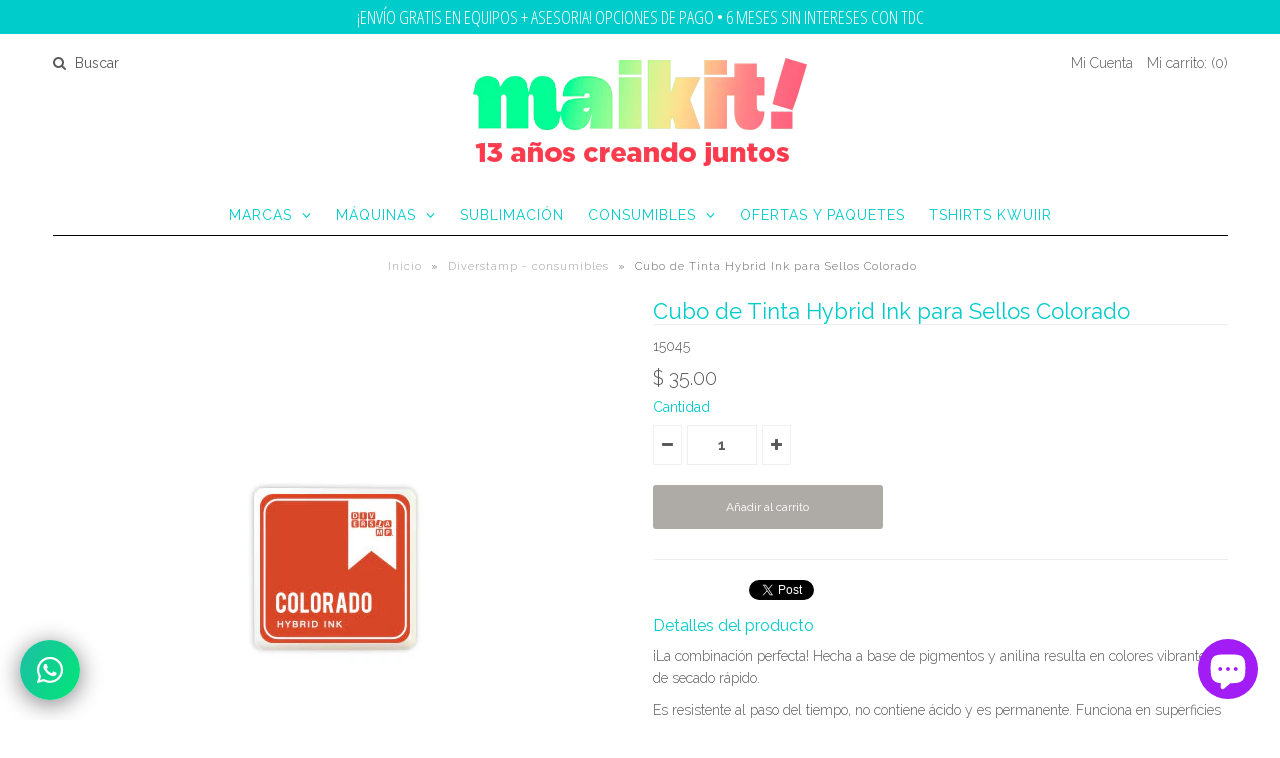

--- FILE ---
content_type: text/html; charset=utf-8
request_url: https://www.maikit.me/collections/diverstamp-1/products/cubo-de-tinta-hybrid-ink-para-sellos-colorado
body_size: 26651
content:
<!DOCTYPE html>
<!--[if lt IE 7 ]><html class="ie ie6" lang="en"> <![endif]-->
<!--[if IE 7 ]><html class="ie ie7" lang="en"> <![endif]-->
<!--[if IE 8 ]><html class="ie ie8" lang="en"> <![endif]-->
<!--[if (gte IE 9)|!(IE)]><!--><html lang="en"> <!--<![endif]-->
<head>
<meta name="facebook-domain-verification" content="44zlkn84puhd0u5is9aunoact4253f" />

  <!-- Google Tag Manager -->
<script>(function(w,d,s,l,i){w[l]=w[l]||[];w[l].push({'gtm.start':
new Date().getTime(),event:'gtm.js'});var f=d.getElementsByTagName(s)[0],
j=d.createElement(s),dl=l!='dataLayer'?'&l='+l:'';j.async=true;j.src=
'https://www.googletagmanager.com/gtm.js?id='+i+dl;f.parentNode.insertBefore(j,f);
})(window,document,'script','dataLayer','GTM-PTQ7M6JP');</script>
<!-- End Google Tag Manager -->
  
  <!-- Google Web Fonts
================================================== -->

  
  
  <link href='//fonts.googleapis.com/css?family=Arvo:400,700' rel='stylesheet' type='text/css'>
    

  
  
  <link href='//fonts.googleapis.com/css?family=Glegoo' rel='stylesheet' type='text/css'>
  

  
  
  <link href='//fonts.googleapis.com/css?family=Lato:300,400,700' rel='stylesheet' type='text/css'>
    

  
  
  <link href='//fonts.googleapis.com/css?family=Lobster' rel='stylesheet' type='text/css'>
     

  
  
  <link href='//fonts.googleapis.com/css?family=Lobster+Two:400,700' rel='stylesheet' type='text/css'>
     

  
  
  <link href='//fonts.googleapis.com/css?family=Montserrat:400,700' rel='stylesheet' type='text/css'>
    

  
  
  <link href='//fonts.googleapis.com/css?family=Noticia+Text:400,700' rel='stylesheet' type='text/css'>
       

  
  
  <link href='//fonts.googleapis.com/css?family=Open+Sans:400,300,700' rel='stylesheet' type='text/css'>
    

  
  
  <link href='//fonts.googleapis.com/css?family=Open+Sans+Condensed:300,700' rel='stylesheet' type='text/css'>
  

  
  
  <link href='//fonts.googleapis.com/css?family=Oswald:400,300,700' rel='stylesheet' type='text/css'>
  

  
  
  <link href='//fonts.googleapis.com/css?family=PT+Sans:400,700' rel='stylesheet' type='text/css'>
      

  
  
  <link href='//fonts.googleapis.com/css?family=PT+Sans+Narrow:400,700' rel='stylesheet' type='text/css'>
   

  
  
  <link href='//fonts.googleapis.com/css?family=Questrial' rel='stylesheet' type='text/css'>
     

  
  
  <link href='//fonts.googleapis.com/css?family=Raleway:400,300,700' rel='stylesheet' type='text/css'>
    


<meta property="og:type" content="product">
<meta property="og:title" content="Cubo de Tinta Hybrid Ink para Sellos Colorado">
<meta property="og:url" content="https://www.maikit.me/products/cubo-de-tinta-hybrid-ink-para-sellos-colorado">
<meta property="og:description" content="¡La combinación perfecta! Hecha a base de pigmentos y anilina resulta en colores vibrantes y de secado rápido.
Es resistente al paso del tiempo, no contiene ácido y es permanente. Funciona en superficies porosas y no porosas incluso se fija a tela aplicando calor; su flexibilidad la convierte en una excelente elección para todos tus proyectos.
Tamaño:
Cubo de tinta Híbrida tamaño &quot;Mini&quot; 2.5 x 2.5 cm">

<meta property="og:image" content="http://www.maikit.me/cdn/shop/products/15045mcolorodo_7731001c-4a6f-4e4f-ae37-57fffd14d939_grande.jpg?v=1571273119">
<meta property="og:image:secure_url" content="https://www.maikit.me/cdn/shop/products/15045mcolorodo_7731001c-4a6f-4e4f-ae37-57fffd14d939_grande.jpg?v=1571273119">

<meta property="og:price:amount" content="35.00">
<meta property="og:price:currency" content="MXN">

<meta property="og:site_name" content="Maikit!">



<meta name="twitter:card" content="summary">


<meta name="twitter:site" content="@maikitme?lang=es">


<meta name="twitter:title" content="Cubo de Tinta Hybrid Ink para Sellos Colorado">
<meta name="twitter:description" content="¡La combinación perfecta! Hecha a base de pigmentos y anilina resulta en colores vibrantes y de secado rápido.
Es resistente al paso del tiempo, no contiene ácido y es permanente. Funciona en superfic">
<meta name="twitter:image" content="https://www.maikit.me/cdn/shop/products/15045mcolorodo_7731001c-4a6f-4e4f-ae37-57fffd14d939_large.jpg?v=1571273119">
<meta name="twitter:image:width" content="480">
<meta name="twitter:image:height" content="480">

  
  <!-- Meta 
================================================== -->
  <title>
    Cubo de Tinta Hybrid Ink para Sellos Colorado &ndash; Maikit!
  </title>
  
  <meta name="description" content="¡La combinación perfecta! Hecha a base de pigmentos y anilina resulta en colores vibrantes y de secado rápido. Es resistente al paso del tiempo, no contiene ácido y es permanente. Funciona en superficies porosas y no porosas incluso se fija a tela aplicando calor; su flexibilidad la convierte en una excelente elección " />
  
  <link rel="canonical" href="https://www.maikit.me/products/cubo-de-tinta-hybrid-ink-para-sellos-colorado" />


  <!-- Mobile Specific Metas
================================================== -->
  <meta name="viewport" content="width=device-width, initial-scale=1, maximum-scale=1">

  <!-- CSS
================================================== -->

  <link href="//www.maikit.me/cdn/shop/t/11/assets/stylesheet.css?v=61281470787525206431693500293" rel="stylesheet" type="text/css" media="all" />  
  <link href="//www.maikit.me/cdn/shop/t/11/assets/layout.css?v=88626074538005387211464269110" rel="stylesheet" type="text/css" media="all" />
  <link href="//www.maikit.me/cdn/shop/t/11/assets/flexslider.css?v=148344131110182371101591106271" rel="stylesheet" type="text/css" media="all" />
  <link href="//www.maikit.me/cdn/shop/t/11/assets/jquery.fs.selecter.css?v=153310882444283559811464269100" rel="stylesheet" type="text/css" media="all" />
  <link href="//www.maikit.me/cdn/shop/t/11/assets/jquery.fancybox.css?v=37208430578623370951763421028" rel="stylesheet" type="text/css" media="all" />
  <link href="//www.maikit.me/cdn/shop/t/11/assets/font-awesome.css?v=79408481144322136341464269098" rel="stylesheet" type="text/css" media="all" />


  <!--[if IE 7]>
<link href="//www.maikit.me/cdn/shop/t/11/assets/ie7.css?v=173202355345939848621464269099" rel="stylesheet" type="text/css" media="all" />
<![endif]-->

  <!--[if lt IE 9]>
<script src="//html5shim.googlecode.com/svn/trunk/html5.js"></script>
<![endif]-->

  <!-- JS
================================================= -->

  <script type="text/javascript" src="//ajax.googleapis.com/ajax/libs/jquery/1.11.0/jquery.min.js"></script>

  <script src="//www.maikit.me/cdn/shop/t/11/assets/theme.js?v=123155889578740300911750219728" type="text/javascript"></script>  
  <script src="//www.maikit.me/cdn/shopifycloud/storefront/assets/themes_support/option_selection-b017cd28.js" type="text/javascript"></script>
  <script src="//www.maikit.me/cdn/shop/t/11/assets/jquery.flexslider.js?v=87967274170219106311464269100" type="text/javascript"></script>
  <script src="//www.maikit.me/cdn/shop/t/11/assets/jquery.easing.1.3.js?v=172541285191835633401464269100" type="text/javascript"></script>
  <script src="//www.maikit.me/cdn/shop/t/11/assets/jquery.fs.selecter.min.js?v=121112644360495546941464269100" type="text/javascript"></script>
  <script src="//www.maikit.me/cdn/shop/t/11/assets/jquery.fs.shifter.js?v=83991736618713281761464269100" type="text/javascript"></script>
  <script src="//www.maikit.me/cdn/shop/t/11/assets/jquery.fancybox.pack.js?v=98388074616830255951464269100" type="text/javascript"></script> 
  <script src="//www.maikit.me/cdn/shop/t/11/assets/jquery.elevatezoom.js?v=92954911247734776201464269100" type="text/javascript"></script>  
  <script src="//www.maikit.me/cdn/shop/t/11/assets/jquery.placeholder.js?v=23817066470502801731464269100" type="text/javascript"></script>  
  <script src="//www.maikit.me/cdn/shop/t/11/assets/jquery.cookie.js?v=61671871682430135081464269099" type="text/javascript"></script>

      


  <!--[if (gte IE 6)&(lte IE 8)]>
  <script src="//www.maikit.me/cdn/shop/t/11/assets/selectivizr-min.js?v=53916545486504562791464269103" type="text/javascript"></script>
  <![endif]-->   

  <script>window.performance && window.performance.mark && window.performance.mark('shopify.content_for_header.start');</script><meta name="google-site-verification" content="Irx8wIxBF_ozTabVbTdePR_Bt1mjI0W_QA-BgMMARQY">
<meta name="google-site-verification" content="U1qL4Ij7bnOp6Pf1d2MW00CfNySNuKQSw1gsSBKHEmU">
<meta name="facebook-domain-verification" content="zi8cin4cza63sfjue1zc1yw1rq2cpc">
<meta id="shopify-digital-wallet" name="shopify-digital-wallet" content="/10039246/digital_wallets/dialog">
<meta name="shopify-checkout-api-token" content="361555fda8ba8022d9b023d9f0672149">
<meta id="in-context-paypal-metadata" data-shop-id="10039246" data-venmo-supported="false" data-environment="production" data-locale="es_ES" data-paypal-v4="true" data-currency="MXN">
<link rel="alternate" type="application/json+oembed" href="https://www.maikit.me/products/cubo-de-tinta-hybrid-ink-para-sellos-colorado.oembed">
<script async="async" src="/checkouts/internal/preloads.js?locale=es-MX"></script>
<script id="apple-pay-shop-capabilities" type="application/json">{"shopId":10039246,"countryCode":"MX","currencyCode":"MXN","merchantCapabilities":["supports3DS"],"merchantId":"gid:\/\/shopify\/Shop\/10039246","merchantName":"Maikit!","requiredBillingContactFields":["postalAddress","email","phone"],"requiredShippingContactFields":["postalAddress","email","phone"],"shippingType":"shipping","supportedNetworks":["visa","masterCard","amex"],"total":{"type":"pending","label":"Maikit!","amount":"1.00"},"shopifyPaymentsEnabled":true,"supportsSubscriptions":true}</script>
<script id="shopify-features" type="application/json">{"accessToken":"361555fda8ba8022d9b023d9f0672149","betas":["rich-media-storefront-analytics"],"domain":"www.maikit.me","predictiveSearch":true,"shopId":10039246,"locale":"es"}</script>
<script>var Shopify = Shopify || {};
Shopify.shop = "maikit-3.myshopify.com";
Shopify.locale = "es";
Shopify.currency = {"active":"MXN","rate":"1.0"};
Shopify.country = "MX";
Shopify.theme = {"name":"Vantage","id":65015685,"schema_name":null,"schema_version":null,"theme_store_id":459,"role":"main"};
Shopify.theme.handle = "null";
Shopify.theme.style = {"id":null,"handle":null};
Shopify.cdnHost = "www.maikit.me/cdn";
Shopify.routes = Shopify.routes || {};
Shopify.routes.root = "/";</script>
<script type="module">!function(o){(o.Shopify=o.Shopify||{}).modules=!0}(window);</script>
<script>!function(o){function n(){var o=[];function n(){o.push(Array.prototype.slice.apply(arguments))}return n.q=o,n}var t=o.Shopify=o.Shopify||{};t.loadFeatures=n(),t.autoloadFeatures=n()}(window);</script>
<script id="shop-js-analytics" type="application/json">{"pageType":"product"}</script>
<script defer="defer" async type="module" src="//www.maikit.me/cdn/shopifycloud/shop-js/modules/v2/client.init-shop-cart-sync_CvZOh8Af.es.esm.js"></script>
<script defer="defer" async type="module" src="//www.maikit.me/cdn/shopifycloud/shop-js/modules/v2/chunk.common_3Rxs6Qxh.esm.js"></script>
<script type="module">
  await import("//www.maikit.me/cdn/shopifycloud/shop-js/modules/v2/client.init-shop-cart-sync_CvZOh8Af.es.esm.js");
await import("//www.maikit.me/cdn/shopifycloud/shop-js/modules/v2/chunk.common_3Rxs6Qxh.esm.js");

  window.Shopify.SignInWithShop?.initShopCartSync?.({"fedCMEnabled":true,"windoidEnabled":true});

</script>
<script>(function() {
  var isLoaded = false;
  function asyncLoad() {
    if (isLoaded) return;
    isLoaded = true;
    var urls = ["https:\/\/chimpstatic.com\/mcjs-connected\/js\/users\/a309f0da56a15b7bd4cc419f4\/3ea34a3251993c08d900b181f.js?shop=maikit-3.myshopify.com","\/\/cdn.secomapp.com\/promotionpopup\/cdn\/allshops\/maikit-3\/1603408008.js?shop=maikit-3.myshopify.com","https:\/\/cdn.nfcube.com\/instafeed-2d9f9f125bf189a48d348549a0f69584.js?shop=maikit-3.myshopify.com","https:\/\/sdks.automizely.com\/conversions\/v1\/conversions.js?app_connection_id=dfed993b48c445299994d4cb4a11c39b\u0026mapped_org_id=5460fc62917e91525562a928d95c57b6_v1\u0026shop=maikit-3.myshopify.com"];
    for (var i = 0; i < urls.length; i++) {
      var s = document.createElement('script');
      s.type = 'text/javascript';
      s.async = true;
      s.src = urls[i];
      var x = document.getElementsByTagName('script')[0];
      x.parentNode.insertBefore(s, x);
    }
  };
  if(window.attachEvent) {
    window.attachEvent('onload', asyncLoad);
  } else {
    window.addEventListener('load', asyncLoad, false);
  }
})();</script>
<script id="__st">var __st={"a":10039246,"offset":-21600,"reqid":"f66a26c7-47c9-43f5-afaa-d1bd61caeeec-1768777596","pageurl":"www.maikit.me\/collections\/diverstamp-1\/products\/cubo-de-tinta-hybrid-ink-para-sellos-colorado","u":"b5b4fc57edc3","p":"product","rtyp":"product","rid":1400352243771};</script>
<script>window.ShopifyPaypalV4VisibilityTracking = true;</script>
<script id="captcha-bootstrap">!function(){'use strict';const t='contact',e='account',n='new_comment',o=[[t,t],['blogs',n],['comments',n],[t,'customer']],c=[[e,'customer_login'],[e,'guest_login'],[e,'recover_customer_password'],[e,'create_customer']],r=t=>t.map((([t,e])=>`form[action*='/${t}']:not([data-nocaptcha='true']) input[name='form_type'][value='${e}']`)).join(','),a=t=>()=>t?[...document.querySelectorAll(t)].map((t=>t.form)):[];function s(){const t=[...o],e=r(t);return a(e)}const i='password',u='form_key',d=['recaptcha-v3-token','g-recaptcha-response','h-captcha-response',i],f=()=>{try{return window.sessionStorage}catch{return}},m='__shopify_v',_=t=>t.elements[u];function p(t,e,n=!1){try{const o=window.sessionStorage,c=JSON.parse(o.getItem(e)),{data:r}=function(t){const{data:e,action:n}=t;return t[m]||n?{data:e,action:n}:{data:t,action:n}}(c);for(const[e,n]of Object.entries(r))t.elements[e]&&(t.elements[e].value=n);n&&o.removeItem(e)}catch(o){console.error('form repopulation failed',{error:o})}}const l='form_type',E='cptcha';function T(t){t.dataset[E]=!0}const w=window,h=w.document,L='Shopify',v='ce_forms',y='captcha';let A=!1;((t,e)=>{const n=(g='f06e6c50-85a8-45c8-87d0-21a2b65856fe',I='https://cdn.shopify.com/shopifycloud/storefront-forms-hcaptcha/ce_storefront_forms_captcha_hcaptcha.v1.5.2.iife.js',D={infoText:'Protegido por hCaptcha',privacyText:'Privacidad',termsText:'Términos'},(t,e,n)=>{const o=w[L][v],c=o.bindForm;if(c)return c(t,g,e,D).then(n);var r;o.q.push([[t,g,e,D],n]),r=I,A||(h.body.append(Object.assign(h.createElement('script'),{id:'captcha-provider',async:!0,src:r})),A=!0)});var g,I,D;w[L]=w[L]||{},w[L][v]=w[L][v]||{},w[L][v].q=[],w[L][y]=w[L][y]||{},w[L][y].protect=function(t,e){n(t,void 0,e),T(t)},Object.freeze(w[L][y]),function(t,e,n,w,h,L){const[v,y,A,g]=function(t,e,n){const i=e?o:[],u=t?c:[],d=[...i,...u],f=r(d),m=r(i),_=r(d.filter((([t,e])=>n.includes(e))));return[a(f),a(m),a(_),s()]}(w,h,L),I=t=>{const e=t.target;return e instanceof HTMLFormElement?e:e&&e.form},D=t=>v().includes(t);t.addEventListener('submit',(t=>{const e=I(t);if(!e)return;const n=D(e)&&!e.dataset.hcaptchaBound&&!e.dataset.recaptchaBound,o=_(e),c=g().includes(e)&&(!o||!o.value);(n||c)&&t.preventDefault(),c&&!n&&(function(t){try{if(!f())return;!function(t){const e=f();if(!e)return;const n=_(t);if(!n)return;const o=n.value;o&&e.removeItem(o)}(t);const e=Array.from(Array(32),(()=>Math.random().toString(36)[2])).join('');!function(t,e){_(t)||t.append(Object.assign(document.createElement('input'),{type:'hidden',name:u})),t.elements[u].value=e}(t,e),function(t,e){const n=f();if(!n)return;const o=[...t.querySelectorAll(`input[type='${i}']`)].map((({name:t})=>t)),c=[...d,...o],r={};for(const[a,s]of new FormData(t).entries())c.includes(a)||(r[a]=s);n.setItem(e,JSON.stringify({[m]:1,action:t.action,data:r}))}(t,e)}catch(e){console.error('failed to persist form',e)}}(e),e.submit())}));const S=(t,e)=>{t&&!t.dataset[E]&&(n(t,e.some((e=>e===t))),T(t))};for(const o of['focusin','change'])t.addEventListener(o,(t=>{const e=I(t);D(e)&&S(e,y())}));const B=e.get('form_key'),M=e.get(l),P=B&&M;t.addEventListener('DOMContentLoaded',(()=>{const t=y();if(P)for(const e of t)e.elements[l].value===M&&p(e,B);[...new Set([...A(),...v().filter((t=>'true'===t.dataset.shopifyCaptcha))])].forEach((e=>S(e,t)))}))}(h,new URLSearchParams(w.location.search),n,t,e,['guest_login'])})(!0,!0)}();</script>
<script integrity="sha256-4kQ18oKyAcykRKYeNunJcIwy7WH5gtpwJnB7kiuLZ1E=" data-source-attribution="shopify.loadfeatures" defer="defer" src="//www.maikit.me/cdn/shopifycloud/storefront/assets/storefront/load_feature-a0a9edcb.js" crossorigin="anonymous"></script>
<script data-source-attribution="shopify.dynamic_checkout.dynamic.init">var Shopify=Shopify||{};Shopify.PaymentButton=Shopify.PaymentButton||{isStorefrontPortableWallets:!0,init:function(){window.Shopify.PaymentButton.init=function(){};var t=document.createElement("script");t.src="https://www.maikit.me/cdn/shopifycloud/portable-wallets/latest/portable-wallets.es.js",t.type="module",document.head.appendChild(t)}};
</script>
<script data-source-attribution="shopify.dynamic_checkout.buyer_consent">
  function portableWalletsHideBuyerConsent(e){var t=document.getElementById("shopify-buyer-consent"),n=document.getElementById("shopify-subscription-policy-button");t&&n&&(t.classList.add("hidden"),t.setAttribute("aria-hidden","true"),n.removeEventListener("click",e))}function portableWalletsShowBuyerConsent(e){var t=document.getElementById("shopify-buyer-consent"),n=document.getElementById("shopify-subscription-policy-button");t&&n&&(t.classList.remove("hidden"),t.removeAttribute("aria-hidden"),n.addEventListener("click",e))}window.Shopify?.PaymentButton&&(window.Shopify.PaymentButton.hideBuyerConsent=portableWalletsHideBuyerConsent,window.Shopify.PaymentButton.showBuyerConsent=portableWalletsShowBuyerConsent);
</script>
<script data-source-attribution="shopify.dynamic_checkout.cart.bootstrap">document.addEventListener("DOMContentLoaded",(function(){function t(){return document.querySelector("shopify-accelerated-checkout-cart, shopify-accelerated-checkout")}if(t())Shopify.PaymentButton.init();else{new MutationObserver((function(e,n){t()&&(Shopify.PaymentButton.init(),n.disconnect())})).observe(document.body,{childList:!0,subtree:!0})}}));
</script>
<link id="shopify-accelerated-checkout-styles" rel="stylesheet" media="screen" href="https://www.maikit.me/cdn/shopifycloud/portable-wallets/latest/accelerated-checkout-backwards-compat.css" crossorigin="anonymous">
<style id="shopify-accelerated-checkout-cart">
        #shopify-buyer-consent {
  margin-top: 1em;
  display: inline-block;
  width: 100%;
}

#shopify-buyer-consent.hidden {
  display: none;
}

#shopify-subscription-policy-button {
  background: none;
  border: none;
  padding: 0;
  text-decoration: underline;
  font-size: inherit;
  cursor: pointer;
}

#shopify-subscription-policy-button::before {
  box-shadow: none;
}

      </style>

<script>window.performance && window.performance.mark && window.performance.mark('shopify.content_for_header.end');</script>

  

  <!-- Favicons
================================================== -->
  <link rel="shortcut icon" href="//www.maikit.me/cdn/shop/t/11/assets/favicon.png?v=43176318577905375831693419004">
  <!-- Facebook Pixel Code -->
<script>
!function(f,b,e,v,n,t,s)
{if(f.fbq)return;n=f.fbq=function(){n.callMethod?
n.callMethod.apply(n,arguments):n.queue.push(arguments)};
if(!f._fbq)f._fbq=n;n.push=n;n.loaded=!0;n.version='2.0';
n.queue=[];t=b.createElement(e);t.async=!0;
t.src=v;s=b.getElementsByTagName(e)[0];
s.parentNode.insertBefore(t,s)}(window,document,'script',
'https://connect.facebook.net/en_US/fbevents.js');
fbq('init', '1850867891863527'); 
fbq('track', 'PageView');
</script>
<noscript>
<img height="1" width="1" 
src="https://www.facebook.com/tr?id=1850867891863527&ev=PageView
&noscript=1"/>
</noscript>
<!-- End Facebook Pixel Code --> 
<link rel="stylesheet" href="//www.maikit.me/cdn/shop/t/11/assets/sca-pp.css?v=26248894406678077071603406861">
 <script>
  
	SCAPPLive = {};
  
  SCAPPShop = {};
    
  </script>
<script src="//www.maikit.me/cdn/shop/t/11/assets/sca-pp-initial.js?v=167297758515742050231603408010" type="text/javascript"></script>
   
<!-- BEGIN app block: shopify://apps/rt-social-chat-live-chat/blocks/app-embed/9baee9b7-6929-47af-9935-05bcdc376396 --><script>
  window.roarJs = window.roarJs || {};
  roarJs.WhatsAppConfig = {
    metafields: {
      shop: "maikit-3.myshopify.com",
      settings: {"enabled":"1","block_order":["1492096252560"],"blocks":{"1492096252560":{"disabled":"0","type":"whatsapp","number":"5215553305054","whatsapp_web":"0","name":"Maikit","label":"Atención al Cliente","avatar":"1","avatar_url":"https:\/\/i.postimg.cc\/pVsqbjh6\/136127912-3571308576281657-7872174383505779030-n.jpg","online":"0","timezone":"America\/New_York","sunday":{"enabled":"0","range":"480,1050"},"monday":{"enabled":"1","range":"600,1080"},"tuesday":{"enabled":"1","range":"600,1080"},"wednesday":{"enabled":"1","range":"600,1080"},"thursday":{"enabled":"1","range":"480,1080"},"friday":{"enabled":"1","range":"480,1080"},"saturday":{"enabled":"1","range":"660,1020"},"offline":"Te atenderemos lo antes posible","chat":{"enabled":"1","greeting":"¿Tienes alguna duda? Mándanos un Whats."},"message":"Estoy interesado en ","page_url":"0"}},"param":{"newtab":"1","offline_disabled":"0","offline_message":"0","greeting":{"enabled":"0","message":"Hola, soy Mónica. ¿Cómo te puedo ayudar? Te recuerdo que nuestro horario de atención es de lunes a sábado de 11 a 18 h.","delay":""},"pending":{"enabled":"1","number":"","color":"","background":""},"position":{"value":"left","bottom":"20","left":"20","right":"50"},"cta_type":"all"},"mobile":{"enabled":"1","position":{"value":"left","bottom":"11","left":"8","right":"20"}},"style":{"gradient":"preset","pattern":"29","custom":{"color":"#ffffff","background":"#01e677"},"icon":"10","rounded":"1"},"share":{"block_order":["whatsapp"],"blocks":{"whatsapp":{"type":"whatsapp","label":"Share on Whatsapp"}},"param":{"enabled":"0","position":"left"},"mobile":{"enabled":"1","position":"left"},"style":{"color":"#ffffff","background":"#000000"},"texts":{"button":"Compartir","message":"¡Mira, esto es genial!"}},"charge":false,"onetime":false,"track_url":"https:\/\/haloroar.com\/app\/whatsapp\/tracking","texts":{"title":"Hola Maker 👋","description":"Bienvenido al WhatsApp de Maikit.","note":"Horario de Atención L-S 11:00 a 18:00 h","button":"¿Tienes alguna duda? Mándanos un Whats","placeholder":"Envía un mensaje","emoji_search":"Search emoji…","emoji_frequently":"Frequently used","emoji_people":"People","emoji_nature":"Nature","emoji_objects":"Objects","emoji_places":"Places","emoji_symbols":"Symbols","emoji_not_found":"No emoji could be found"},"only1":"true","desktop":{"disabled":"0","position":"right","layout":"button_chat"}},
      moneyFormat: "$ {{amount}}"
    }
  }
</script>

<script src="https://cdn.shopify.com/extensions/019a1460-f72e-7cbc-becc-90116917fae9/rt-whats-app-chat-live-chat-2/assets/whatsapp.js" defer></script>


<!-- END app block --><!-- BEGIN app block: shopify://apps/klaviyo-email-marketing-sms/blocks/klaviyo-onsite-embed/2632fe16-c075-4321-a88b-50b567f42507 -->












  <script async src="https://static.klaviyo.com/onsite/js/RkLChN/klaviyo.js?company_id=RkLChN"></script>
  <script>!function(){if(!window.klaviyo){window._klOnsite=window._klOnsite||[];try{window.klaviyo=new Proxy({},{get:function(n,i){return"push"===i?function(){var n;(n=window._klOnsite).push.apply(n,arguments)}:function(){for(var n=arguments.length,o=new Array(n),w=0;w<n;w++)o[w]=arguments[w];var t="function"==typeof o[o.length-1]?o.pop():void 0,e=new Promise((function(n){window._klOnsite.push([i].concat(o,[function(i){t&&t(i),n(i)}]))}));return e}}})}catch(n){window.klaviyo=window.klaviyo||[],window.klaviyo.push=function(){var n;(n=window._klOnsite).push.apply(n,arguments)}}}}();</script>

  
    <script id="viewed_product">
      if (item == null) {
        var _learnq = _learnq || [];

        var MetafieldReviews = null
        var MetafieldYotpoRating = null
        var MetafieldYotpoCount = null
        var MetafieldLooxRating = null
        var MetafieldLooxCount = null
        var okendoProduct = null
        var okendoProductReviewCount = null
        var okendoProductReviewAverageValue = null
        try {
          // The following fields are used for Customer Hub recently viewed in order to add reviews.
          // This information is not part of __kla_viewed. Instead, it is part of __kla_viewed_reviewed_items
          MetafieldReviews = {};
          MetafieldYotpoRating = null
          MetafieldYotpoCount = null
          MetafieldLooxRating = null
          MetafieldLooxCount = null

          okendoProduct = null
          // If the okendo metafield is not legacy, it will error, which then requires the new json formatted data
          if (okendoProduct && 'error' in okendoProduct) {
            okendoProduct = null
          }
          okendoProductReviewCount = okendoProduct ? okendoProduct.reviewCount : null
          okendoProductReviewAverageValue = okendoProduct ? okendoProduct.reviewAverageValue : null
        } catch (error) {
          console.error('Error in Klaviyo onsite reviews tracking:', error);
        }

        var item = {
          Name: "Cubo de Tinta Hybrid Ink para Sellos Colorado",
          ProductID: 1400352243771,
          Categories: ["Diverstamp - consumibles"],
          ImageURL: "https://www.maikit.me/cdn/shop/products/15045mcolorodo_7731001c-4a6f-4e4f-ae37-57fffd14d939_grande.jpg?v=1571273119",
          URL: "https://www.maikit.me/products/cubo-de-tinta-hybrid-ink-para-sellos-colorado",
          Brand: "Diverstamp",
          Price: "$ 35.00",
          Value: "35.00",
          CompareAtPrice: "$ 0.00"
        };
        _learnq.push(['track', 'Viewed Product', item]);
        _learnq.push(['trackViewedItem', {
          Title: item.Name,
          ItemId: item.ProductID,
          Categories: item.Categories,
          ImageUrl: item.ImageURL,
          Url: item.URL,
          Metadata: {
            Brand: item.Brand,
            Price: item.Price,
            Value: item.Value,
            CompareAtPrice: item.CompareAtPrice
          },
          metafields:{
            reviews: MetafieldReviews,
            yotpo:{
              rating: MetafieldYotpoRating,
              count: MetafieldYotpoCount,
            },
            loox:{
              rating: MetafieldLooxRating,
              count: MetafieldLooxCount,
            },
            okendo: {
              rating: okendoProductReviewAverageValue,
              count: okendoProductReviewCount,
            }
          }
        }]);
      }
    </script>
  




  <script>
    window.klaviyoReviewsProductDesignMode = false
  </script>







<!-- END app block --><link href="https://cdn.shopify.com/extensions/019a1460-f72e-7cbc-becc-90116917fae9/rt-whats-app-chat-live-chat-2/assets/whatsapp.css" rel="stylesheet" type="text/css" media="all">
<script src="https://cdn.shopify.com/extensions/7bc9bb47-adfa-4267-963e-cadee5096caf/inbox-1252/assets/inbox-chat-loader.js" type="text/javascript" defer="defer"></script>
<link href="https://monorail-edge.shopifysvc.com" rel="dns-prefetch">
<script>(function(){if ("sendBeacon" in navigator && "performance" in window) {try {var session_token_from_headers = performance.getEntriesByType('navigation')[0].serverTiming.find(x => x.name == '_s').description;} catch {var session_token_from_headers = undefined;}var session_cookie_matches = document.cookie.match(/_shopify_s=([^;]*)/);var session_token_from_cookie = session_cookie_matches && session_cookie_matches.length === 2 ? session_cookie_matches[1] : "";var session_token = session_token_from_headers || session_token_from_cookie || "";function handle_abandonment_event(e) {var entries = performance.getEntries().filter(function(entry) {return /monorail-edge.shopifysvc.com/.test(entry.name);});if (!window.abandonment_tracked && entries.length === 0) {window.abandonment_tracked = true;var currentMs = Date.now();var navigation_start = performance.timing.navigationStart;var payload = {shop_id: 10039246,url: window.location.href,navigation_start,duration: currentMs - navigation_start,session_token,page_type: "product"};window.navigator.sendBeacon("https://monorail-edge.shopifysvc.com/v1/produce", JSON.stringify({schema_id: "online_store_buyer_site_abandonment/1.1",payload: payload,metadata: {event_created_at_ms: currentMs,event_sent_at_ms: currentMs}}));}}window.addEventListener('pagehide', handle_abandonment_event);}}());</script>
<script id="web-pixels-manager-setup">(function e(e,d,r,n,o){if(void 0===o&&(o={}),!Boolean(null===(a=null===(i=window.Shopify)||void 0===i?void 0:i.analytics)||void 0===a?void 0:a.replayQueue)){var i,a;window.Shopify=window.Shopify||{};var t=window.Shopify;t.analytics=t.analytics||{};var s=t.analytics;s.replayQueue=[],s.publish=function(e,d,r){return s.replayQueue.push([e,d,r]),!0};try{self.performance.mark("wpm:start")}catch(e){}var l=function(){var e={modern:/Edge?\/(1{2}[4-9]|1[2-9]\d|[2-9]\d{2}|\d{4,})\.\d+(\.\d+|)|Firefox\/(1{2}[4-9]|1[2-9]\d|[2-9]\d{2}|\d{4,})\.\d+(\.\d+|)|Chrom(ium|e)\/(9{2}|\d{3,})\.\d+(\.\d+|)|(Maci|X1{2}).+ Version\/(15\.\d+|(1[6-9]|[2-9]\d|\d{3,})\.\d+)([,.]\d+|)( \(\w+\)|)( Mobile\/\w+|) Safari\/|Chrome.+OPR\/(9{2}|\d{3,})\.\d+\.\d+|(CPU[ +]OS|iPhone[ +]OS|CPU[ +]iPhone|CPU IPhone OS|CPU iPad OS)[ +]+(15[._]\d+|(1[6-9]|[2-9]\d|\d{3,})[._]\d+)([._]\d+|)|Android:?[ /-](13[3-9]|1[4-9]\d|[2-9]\d{2}|\d{4,})(\.\d+|)(\.\d+|)|Android.+Firefox\/(13[5-9]|1[4-9]\d|[2-9]\d{2}|\d{4,})\.\d+(\.\d+|)|Android.+Chrom(ium|e)\/(13[3-9]|1[4-9]\d|[2-9]\d{2}|\d{4,})\.\d+(\.\d+|)|SamsungBrowser\/([2-9]\d|\d{3,})\.\d+/,legacy:/Edge?\/(1[6-9]|[2-9]\d|\d{3,})\.\d+(\.\d+|)|Firefox\/(5[4-9]|[6-9]\d|\d{3,})\.\d+(\.\d+|)|Chrom(ium|e)\/(5[1-9]|[6-9]\d|\d{3,})\.\d+(\.\d+|)([\d.]+$|.*Safari\/(?![\d.]+ Edge\/[\d.]+$))|(Maci|X1{2}).+ Version\/(10\.\d+|(1[1-9]|[2-9]\d|\d{3,})\.\d+)([,.]\d+|)( \(\w+\)|)( Mobile\/\w+|) Safari\/|Chrome.+OPR\/(3[89]|[4-9]\d|\d{3,})\.\d+\.\d+|(CPU[ +]OS|iPhone[ +]OS|CPU[ +]iPhone|CPU IPhone OS|CPU iPad OS)[ +]+(10[._]\d+|(1[1-9]|[2-9]\d|\d{3,})[._]\d+)([._]\d+|)|Android:?[ /-](13[3-9]|1[4-9]\d|[2-9]\d{2}|\d{4,})(\.\d+|)(\.\d+|)|Mobile Safari.+OPR\/([89]\d|\d{3,})\.\d+\.\d+|Android.+Firefox\/(13[5-9]|1[4-9]\d|[2-9]\d{2}|\d{4,})\.\d+(\.\d+|)|Android.+Chrom(ium|e)\/(13[3-9]|1[4-9]\d|[2-9]\d{2}|\d{4,})\.\d+(\.\d+|)|Android.+(UC? ?Browser|UCWEB|U3)[ /]?(15\.([5-9]|\d{2,})|(1[6-9]|[2-9]\d|\d{3,})\.\d+)\.\d+|SamsungBrowser\/(5\.\d+|([6-9]|\d{2,})\.\d+)|Android.+MQ{2}Browser\/(14(\.(9|\d{2,})|)|(1[5-9]|[2-9]\d|\d{3,})(\.\d+|))(\.\d+|)|K[Aa][Ii]OS\/(3\.\d+|([4-9]|\d{2,})\.\d+)(\.\d+|)/},d=e.modern,r=e.legacy,n=navigator.userAgent;return n.match(d)?"modern":n.match(r)?"legacy":"unknown"}(),u="modern"===l?"modern":"legacy",c=(null!=n?n:{modern:"",legacy:""})[u],f=function(e){return[e.baseUrl,"/wpm","/b",e.hashVersion,"modern"===e.buildTarget?"m":"l",".js"].join("")}({baseUrl:d,hashVersion:r,buildTarget:u}),m=function(e){var d=e.version,r=e.bundleTarget,n=e.surface,o=e.pageUrl,i=e.monorailEndpoint;return{emit:function(e){var a=e.status,t=e.errorMsg,s=(new Date).getTime(),l=JSON.stringify({metadata:{event_sent_at_ms:s},events:[{schema_id:"web_pixels_manager_load/3.1",payload:{version:d,bundle_target:r,page_url:o,status:a,surface:n,error_msg:t},metadata:{event_created_at_ms:s}}]});if(!i)return console&&console.warn&&console.warn("[Web Pixels Manager] No Monorail endpoint provided, skipping logging."),!1;try{return self.navigator.sendBeacon.bind(self.navigator)(i,l)}catch(e){}var u=new XMLHttpRequest;try{return u.open("POST",i,!0),u.setRequestHeader("Content-Type","text/plain"),u.send(l),!0}catch(e){return console&&console.warn&&console.warn("[Web Pixels Manager] Got an unhandled error while logging to Monorail."),!1}}}}({version:r,bundleTarget:l,surface:e.surface,pageUrl:self.location.href,monorailEndpoint:e.monorailEndpoint});try{o.browserTarget=l,function(e){var d=e.src,r=e.async,n=void 0===r||r,o=e.onload,i=e.onerror,a=e.sri,t=e.scriptDataAttributes,s=void 0===t?{}:t,l=document.createElement("script"),u=document.querySelector("head"),c=document.querySelector("body");if(l.async=n,l.src=d,a&&(l.integrity=a,l.crossOrigin="anonymous"),s)for(var f in s)if(Object.prototype.hasOwnProperty.call(s,f))try{l.dataset[f]=s[f]}catch(e){}if(o&&l.addEventListener("load",o),i&&l.addEventListener("error",i),u)u.appendChild(l);else{if(!c)throw new Error("Did not find a head or body element to append the script");c.appendChild(l)}}({src:f,async:!0,onload:function(){if(!function(){var e,d;return Boolean(null===(d=null===(e=window.Shopify)||void 0===e?void 0:e.analytics)||void 0===d?void 0:d.initialized)}()){var d=window.webPixelsManager.init(e)||void 0;if(d){var r=window.Shopify.analytics;r.replayQueue.forEach((function(e){var r=e[0],n=e[1],o=e[2];d.publishCustomEvent(r,n,o)})),r.replayQueue=[],r.publish=d.publishCustomEvent,r.visitor=d.visitor,r.initialized=!0}}},onerror:function(){return m.emit({status:"failed",errorMsg:"".concat(f," has failed to load")})},sri:function(e){var d=/^sha384-[A-Za-z0-9+/=]+$/;return"string"==typeof e&&d.test(e)}(c)?c:"",scriptDataAttributes:o}),m.emit({status:"loading"})}catch(e){m.emit({status:"failed",errorMsg:(null==e?void 0:e.message)||"Unknown error"})}}})({shopId: 10039246,storefrontBaseUrl: "https://www.maikit.me",extensionsBaseUrl: "https://extensions.shopifycdn.com/cdn/shopifycloud/web-pixels-manager",monorailEndpoint: "https://monorail-edge.shopifysvc.com/unstable/produce_batch",surface: "storefront-renderer",enabledBetaFlags: ["2dca8a86"],webPixelsConfigList: [{"id":"1904967960","configuration":"{\"accountID\":\"maikit-3.myshopify.com\"}","eventPayloadVersion":"v1","runtimeContext":"STRICT","scriptVersion":"795954ee49251f9abea8d261699c1fff","type":"APP","apiClientId":157087,"privacyPurposes":["ANALYTICS","MARKETING","SALE_OF_DATA"],"dataSharingAdjustments":{"protectedCustomerApprovalScopes":["read_customer_address","read_customer_email","read_customer_name","read_customer_personal_data","read_customer_phone"]}},{"id":"1333592344","configuration":"{\"hashed_organization_id\":\"5460fc62917e91525562a928d95c57b6_v1\",\"app_key\":\"maikit-3\",\"allow_collect_personal_data\":\"true\"}","eventPayloadVersion":"v1","runtimeContext":"STRICT","scriptVersion":"6f6660f15c595d517f203f6e1abcb171","type":"APP","apiClientId":2814809,"privacyPurposes":["ANALYTICS","MARKETING","SALE_OF_DATA"],"dataSharingAdjustments":{"protectedCustomerApprovalScopes":["read_customer_address","read_customer_email","read_customer_name","read_customer_personal_data","read_customer_phone"]}},{"id":"822771992","configuration":"{\"config\":\"{\\\"pixel_id\\\":\\\"G-GHBS05B6B6\\\",\\\"target_country\\\":\\\"MX\\\",\\\"gtag_events\\\":[{\\\"type\\\":\\\"search\\\",\\\"action_label\\\":[\\\"G-GHBS05B6B6\\\",\\\"AW-926880241\\\/jlRbCIns3q8YEPGj_LkD\\\"]},{\\\"type\\\":\\\"begin_checkout\\\",\\\"action_label\\\":[\\\"G-GHBS05B6B6\\\",\\\"AW-926880241\\\/xjlMCI_s3q8YEPGj_LkD\\\"]},{\\\"type\\\":\\\"view_item\\\",\\\"action_label\\\":[\\\"G-GHBS05B6B6\\\",\\\"AW-926880241\\\/8_jECIbs3q8YEPGj_LkD\\\",\\\"MC-WSPQE970S0\\\"]},{\\\"type\\\":\\\"purchase\\\",\\\"action_label\\\":[\\\"G-GHBS05B6B6\\\",\\\"AW-926880241\\\/qmlICIDs3q8YEPGj_LkD\\\",\\\"MC-WSPQE970S0\\\"]},{\\\"type\\\":\\\"page_view\\\",\\\"action_label\\\":[\\\"G-GHBS05B6B6\\\",\\\"AW-926880241\\\/Rai7CIPs3q8YEPGj_LkD\\\",\\\"MC-WSPQE970S0\\\"]},{\\\"type\\\":\\\"add_payment_info\\\",\\\"action_label\\\":[\\\"G-GHBS05B6B6\\\",\\\"AW-926880241\\\/90O3CJLs3q8YEPGj_LkD\\\"]},{\\\"type\\\":\\\"add_to_cart\\\",\\\"action_label\\\":[\\\"G-GHBS05B6B6\\\",\\\"AW-926880241\\\/iPU2CIzs3q8YEPGj_LkD\\\"]}],\\\"enable_monitoring_mode\\\":false}\"}","eventPayloadVersion":"v1","runtimeContext":"OPEN","scriptVersion":"b2a88bafab3e21179ed38636efcd8a93","type":"APP","apiClientId":1780363,"privacyPurposes":[],"dataSharingAdjustments":{"protectedCustomerApprovalScopes":["read_customer_address","read_customer_email","read_customer_name","read_customer_personal_data","read_customer_phone"]}},{"id":"658243864","configuration":"{\"pixelCode\":\"CI94CCRC77UDF7B2CDA0\"}","eventPayloadVersion":"v1","runtimeContext":"STRICT","scriptVersion":"22e92c2ad45662f435e4801458fb78cc","type":"APP","apiClientId":4383523,"privacyPurposes":["ANALYTICS","MARKETING","SALE_OF_DATA"],"dataSharingAdjustments":{"protectedCustomerApprovalScopes":["read_customer_address","read_customer_email","read_customer_name","read_customer_personal_data","read_customer_phone"]}},{"id":"631570712","configuration":"{\"pixel_id\":\"1036791984563433\",\"pixel_type\":\"facebook_pixel\",\"metaapp_system_user_token\":\"-\"}","eventPayloadVersion":"v1","runtimeContext":"OPEN","scriptVersion":"ca16bc87fe92b6042fbaa3acc2fbdaa6","type":"APP","apiClientId":2329312,"privacyPurposes":["ANALYTICS","MARKETING","SALE_OF_DATA"],"dataSharingAdjustments":{"protectedCustomerApprovalScopes":["read_customer_address","read_customer_email","read_customer_name","read_customer_personal_data","read_customer_phone"]}},{"id":"141984024","eventPayloadVersion":"v1","runtimeContext":"LAX","scriptVersion":"1","type":"CUSTOM","privacyPurposes":["MARKETING"],"name":"Meta pixel (migrated)"},{"id":"155975960","eventPayloadVersion":"v1","runtimeContext":"LAX","scriptVersion":"1","type":"CUSTOM","privacyPurposes":["ANALYTICS"],"name":"Google Analytics tag (migrated)"},{"id":"shopify-app-pixel","configuration":"{}","eventPayloadVersion":"v1","runtimeContext":"STRICT","scriptVersion":"0450","apiClientId":"shopify-pixel","type":"APP","privacyPurposes":["ANALYTICS","MARKETING"]},{"id":"shopify-custom-pixel","eventPayloadVersion":"v1","runtimeContext":"LAX","scriptVersion":"0450","apiClientId":"shopify-pixel","type":"CUSTOM","privacyPurposes":["ANALYTICS","MARKETING"]}],isMerchantRequest: false,initData: {"shop":{"name":"Maikit!","paymentSettings":{"currencyCode":"MXN"},"myshopifyDomain":"maikit-3.myshopify.com","countryCode":"MX","storefrontUrl":"https:\/\/www.maikit.me"},"customer":null,"cart":null,"checkout":null,"productVariants":[{"price":{"amount":35.0,"currencyCode":"MXN"},"product":{"title":"Cubo de Tinta Hybrid Ink para Sellos Colorado","vendor":"Diverstamp","id":"1400352243771","untranslatedTitle":"Cubo de Tinta Hybrid Ink para Sellos Colorado","url":"\/products\/cubo-de-tinta-hybrid-ink-para-sellos-colorado","type":"Tinta"},"id":"13084664889403","image":{"src":"\/\/www.maikit.me\/cdn\/shop\/products\/15045mcolorodo_7731001c-4a6f-4e4f-ae37-57fffd14d939.jpg?v=1571273119"},"sku":"15045","title":"Default Title","untranslatedTitle":"Default Title"}],"purchasingCompany":null},},"https://www.maikit.me/cdn","fcfee988w5aeb613cpc8e4bc33m6693e112",{"modern":"","legacy":""},{"shopId":"10039246","storefrontBaseUrl":"https:\/\/www.maikit.me","extensionBaseUrl":"https:\/\/extensions.shopifycdn.com\/cdn\/shopifycloud\/web-pixels-manager","surface":"storefront-renderer","enabledBetaFlags":"[\"2dca8a86\"]","isMerchantRequest":"false","hashVersion":"fcfee988w5aeb613cpc8e4bc33m6693e112","publish":"custom","events":"[[\"page_viewed\",{}],[\"product_viewed\",{\"productVariant\":{\"price\":{\"amount\":35.0,\"currencyCode\":\"MXN\"},\"product\":{\"title\":\"Cubo de Tinta Hybrid Ink para Sellos Colorado\",\"vendor\":\"Diverstamp\",\"id\":\"1400352243771\",\"untranslatedTitle\":\"Cubo de Tinta Hybrid Ink para Sellos Colorado\",\"url\":\"\/products\/cubo-de-tinta-hybrid-ink-para-sellos-colorado\",\"type\":\"Tinta\"},\"id\":\"13084664889403\",\"image\":{\"src\":\"\/\/www.maikit.me\/cdn\/shop\/products\/15045mcolorodo_7731001c-4a6f-4e4f-ae37-57fffd14d939.jpg?v=1571273119\"},\"sku\":\"15045\",\"title\":\"Default Title\",\"untranslatedTitle\":\"Default Title\"}}]]"});</script><script>
  window.ShopifyAnalytics = window.ShopifyAnalytics || {};
  window.ShopifyAnalytics.meta = window.ShopifyAnalytics.meta || {};
  window.ShopifyAnalytics.meta.currency = 'MXN';
  var meta = {"product":{"id":1400352243771,"gid":"gid:\/\/shopify\/Product\/1400352243771","vendor":"Diverstamp","type":"Tinta","handle":"cubo-de-tinta-hybrid-ink-para-sellos-colorado","variants":[{"id":13084664889403,"price":3500,"name":"Cubo de Tinta Hybrid Ink para Sellos Colorado","public_title":null,"sku":"15045"}],"remote":false},"page":{"pageType":"product","resourceType":"product","resourceId":1400352243771,"requestId":"f66a26c7-47c9-43f5-afaa-d1bd61caeeec-1768777596"}};
  for (var attr in meta) {
    window.ShopifyAnalytics.meta[attr] = meta[attr];
  }
</script>
<script class="analytics">
  (function () {
    var customDocumentWrite = function(content) {
      var jquery = null;

      if (window.jQuery) {
        jquery = window.jQuery;
      } else if (window.Checkout && window.Checkout.$) {
        jquery = window.Checkout.$;
      }

      if (jquery) {
        jquery('body').append(content);
      }
    };

    var hasLoggedConversion = function(token) {
      if (token) {
        return document.cookie.indexOf('loggedConversion=' + token) !== -1;
      }
      return false;
    }

    var setCookieIfConversion = function(token) {
      if (token) {
        var twoMonthsFromNow = new Date(Date.now());
        twoMonthsFromNow.setMonth(twoMonthsFromNow.getMonth() + 2);

        document.cookie = 'loggedConversion=' + token + '; expires=' + twoMonthsFromNow;
      }
    }

    var trekkie = window.ShopifyAnalytics.lib = window.trekkie = window.trekkie || [];
    if (trekkie.integrations) {
      return;
    }
    trekkie.methods = [
      'identify',
      'page',
      'ready',
      'track',
      'trackForm',
      'trackLink'
    ];
    trekkie.factory = function(method) {
      return function() {
        var args = Array.prototype.slice.call(arguments);
        args.unshift(method);
        trekkie.push(args);
        return trekkie;
      };
    };
    for (var i = 0; i < trekkie.methods.length; i++) {
      var key = trekkie.methods[i];
      trekkie[key] = trekkie.factory(key);
    }
    trekkie.load = function(config) {
      trekkie.config = config || {};
      trekkie.config.initialDocumentCookie = document.cookie;
      var first = document.getElementsByTagName('script')[0];
      var script = document.createElement('script');
      script.type = 'text/javascript';
      script.onerror = function(e) {
        var scriptFallback = document.createElement('script');
        scriptFallback.type = 'text/javascript';
        scriptFallback.onerror = function(error) {
                var Monorail = {
      produce: function produce(monorailDomain, schemaId, payload) {
        var currentMs = new Date().getTime();
        var event = {
          schema_id: schemaId,
          payload: payload,
          metadata: {
            event_created_at_ms: currentMs,
            event_sent_at_ms: currentMs
          }
        };
        return Monorail.sendRequest("https://" + monorailDomain + "/v1/produce", JSON.stringify(event));
      },
      sendRequest: function sendRequest(endpointUrl, payload) {
        // Try the sendBeacon API
        if (window && window.navigator && typeof window.navigator.sendBeacon === 'function' && typeof window.Blob === 'function' && !Monorail.isIos12()) {
          var blobData = new window.Blob([payload], {
            type: 'text/plain'
          });

          if (window.navigator.sendBeacon(endpointUrl, blobData)) {
            return true;
          } // sendBeacon was not successful

        } // XHR beacon

        var xhr = new XMLHttpRequest();

        try {
          xhr.open('POST', endpointUrl);
          xhr.setRequestHeader('Content-Type', 'text/plain');
          xhr.send(payload);
        } catch (e) {
          console.log(e);
        }

        return false;
      },
      isIos12: function isIos12() {
        return window.navigator.userAgent.lastIndexOf('iPhone; CPU iPhone OS 12_') !== -1 || window.navigator.userAgent.lastIndexOf('iPad; CPU OS 12_') !== -1;
      }
    };
    Monorail.produce('monorail-edge.shopifysvc.com',
      'trekkie_storefront_load_errors/1.1',
      {shop_id: 10039246,
      theme_id: 65015685,
      app_name: "storefront",
      context_url: window.location.href,
      source_url: "//www.maikit.me/cdn/s/trekkie.storefront.cd680fe47e6c39ca5d5df5f0a32d569bc48c0f27.min.js"});

        };
        scriptFallback.async = true;
        scriptFallback.src = '//www.maikit.me/cdn/s/trekkie.storefront.cd680fe47e6c39ca5d5df5f0a32d569bc48c0f27.min.js';
        first.parentNode.insertBefore(scriptFallback, first);
      };
      script.async = true;
      script.src = '//www.maikit.me/cdn/s/trekkie.storefront.cd680fe47e6c39ca5d5df5f0a32d569bc48c0f27.min.js';
      first.parentNode.insertBefore(script, first);
    };
    trekkie.load(
      {"Trekkie":{"appName":"storefront","development":false,"defaultAttributes":{"shopId":10039246,"isMerchantRequest":null,"themeId":65015685,"themeCityHash":"9308016545278978748","contentLanguage":"es","currency":"MXN","eventMetadataId":"cbe48861-5ad4-4281-b1fe-fad386b996ef"},"isServerSideCookieWritingEnabled":true,"monorailRegion":"shop_domain","enabledBetaFlags":["65f19447"]},"Session Attribution":{},"S2S":{"facebookCapiEnabled":true,"source":"trekkie-storefront-renderer","apiClientId":580111}}
    );

    var loaded = false;
    trekkie.ready(function() {
      if (loaded) return;
      loaded = true;

      window.ShopifyAnalytics.lib = window.trekkie;

      var originalDocumentWrite = document.write;
      document.write = customDocumentWrite;
      try { window.ShopifyAnalytics.merchantGoogleAnalytics.call(this); } catch(error) {};
      document.write = originalDocumentWrite;

      window.ShopifyAnalytics.lib.page(null,{"pageType":"product","resourceType":"product","resourceId":1400352243771,"requestId":"f66a26c7-47c9-43f5-afaa-d1bd61caeeec-1768777596","shopifyEmitted":true});

      var match = window.location.pathname.match(/checkouts\/(.+)\/(thank_you|post_purchase)/)
      var token = match? match[1]: undefined;
      if (!hasLoggedConversion(token)) {
        setCookieIfConversion(token);
        window.ShopifyAnalytics.lib.track("Viewed Product",{"currency":"MXN","variantId":13084664889403,"productId":1400352243771,"productGid":"gid:\/\/shopify\/Product\/1400352243771","name":"Cubo de Tinta Hybrid Ink para Sellos Colorado","price":"35.00","sku":"15045","brand":"Diverstamp","variant":null,"category":"Tinta","nonInteraction":true,"remote":false},undefined,undefined,{"shopifyEmitted":true});
      window.ShopifyAnalytics.lib.track("monorail:\/\/trekkie_storefront_viewed_product\/1.1",{"currency":"MXN","variantId":13084664889403,"productId":1400352243771,"productGid":"gid:\/\/shopify\/Product\/1400352243771","name":"Cubo de Tinta Hybrid Ink para Sellos Colorado","price":"35.00","sku":"15045","brand":"Diverstamp","variant":null,"category":"Tinta","nonInteraction":true,"remote":false,"referer":"https:\/\/www.maikit.me\/collections\/diverstamp-1\/products\/cubo-de-tinta-hybrid-ink-para-sellos-colorado"});
      }
    });


        var eventsListenerScript = document.createElement('script');
        eventsListenerScript.async = true;
        eventsListenerScript.src = "//www.maikit.me/cdn/shopifycloud/storefront/assets/shop_events_listener-3da45d37.js";
        document.getElementsByTagName('head')[0].appendChild(eventsListenerScript);

})();</script>
  <script>
  if (!window.ga || (window.ga && typeof window.ga !== 'function')) {
    window.ga = function ga() {
      (window.ga.q = window.ga.q || []).push(arguments);
      if (window.Shopify && window.Shopify.analytics && typeof window.Shopify.analytics.publish === 'function') {
        window.Shopify.analytics.publish("ga_stub_called", {}, {sendTo: "google_osp_migration"});
      }
      console.error("Shopify's Google Analytics stub called with:", Array.from(arguments), "\nSee https://help.shopify.com/manual/promoting-marketing/pixels/pixel-migration#google for more information.");
    };
    if (window.Shopify && window.Shopify.analytics && typeof window.Shopify.analytics.publish === 'function') {
      window.Shopify.analytics.publish("ga_stub_initialized", {}, {sendTo: "google_osp_migration"});
    }
  }
</script>
<script
  defer
  src="https://www.maikit.me/cdn/shopifycloud/perf-kit/shopify-perf-kit-3.0.4.min.js"
  data-application="storefront-renderer"
  data-shop-id="10039246"
  data-render-region="gcp-us-central1"
  data-page-type="product"
  data-theme-instance-id="65015685"
  data-theme-name=""
  data-theme-version=""
  data-monorail-region="shop_domain"
  data-resource-timing-sampling-rate="10"
  data-shs="true"
  data-shs-beacon="true"
  data-shs-export-with-fetch="true"
  data-shs-logs-sample-rate="1"
  data-shs-beacon-endpoint="https://www.maikit.me/api/collect"
></script>
</head>

<body class="gridlock shifter ">

  <!-- Google Tag Manager (noscript) -->
<noscript><iframe src="https://www.googletagmanager.com/ns.html?id=GTM-PTQ7M6JP"
height="0" width="0" style="display:none;visibility:hidden"></iframe></noscript>
<!-- End Google Tag Manager (noscript) -->
  
  <div id="top-bar">
    <div class="row">
      <div class="desktop-12 tablet-6 mobile-3">
        ¡ENVÍO GRATIS EN EQUIPOS + ASESORIA!  OPCIONES DE PAGO  •  6 MESES SIN INTERESES CON TDC
      </div>
    </div>
  </div>   


  <div id="mobile-header">
    <div class="row">
      <ul id="mobile-menu" class="mobile-3">
        
        
        <li>
          <a href="/account/login"><i class="fa fa-user"></i></a>
        </li>
        
                
        <li>
          <a href="/cart"><i class="fa fa-shopping-cart"></i> <span class="cart-count">0</span></a>
        </li>
        <li>
          <span class="shifter-handle">Menu</span>
        </li>
      </ul>     
    </div>
  </div>

  <div class="shifter-page">
    <div id="wrapper">

      <div id="header" class="row">	
        <div id="search" class="desktop-3 tablet-2 mobile-hide">
          <form action="/search" method="get">
            <i class="fa fa-search"></i>
            <input type="text" name="q" id="q" class="search-field" placeholder="Buscar" />
          </form>
        </div>

        <div id="logo" class="desktop-6 tablet-2 mobile-3">
          
          <a href="/"><img src="//www.maikit.me/cdn/shop/t/11/assets/logo.png?v=133954894839972646211750219291" alt="Maikit!" style="border: 0;"/></a>
          
        </div> 

        <ul id="cart" class="desktop-3 tablet-2 mobile-hide">
          

          
          <li>
            <a href="/account/login">Mi Cuenta</a>
          </li>
          
          
          
          <li>
            <a href="/cart">Mi carrito: (<span class="cart-count">0</span>)</a>
          </li>
        </ul>   

      </div>  <!-- End Header -->

      <div class="clear"></div>    

      <div class="row">
        <nav class="navigation desktop-12">
          <ul class="nav">
            
            
             
                      
            
            <li class="dropdown"><a href="/" title="">MARCAS</a>  
              <ul class="submenu">
                
                
                
                <li><a href="https://www.maikit.me/collections/epson">EPSON</a></li>    
                

                
                
                
                <li><a href="/collections/silhouette">SILHOUETTE</a></li>    
                

                
                
                
                <li><a href="/collections/cricut">CRICUT</a></li>    
                

                
                
                
                <li><a href="/collections/brother">BROTHER</a></li>    
                

                
                
                
                <li><a href="https://www.maikit.me/collections/we-r-memory-keepers-we-r-makers">WE R MEMORY KEEPERS / WE R MAKERS</a></li>    
                

                
                
                
                <li><a href="/collections/siser">SISER</a></li>    
                

                
                
                
                <li><a href="/collections/heidi-swapp">MINC / FOIL</a></li>    
                

                
              </ul>
            </li>
                 
            
            
             
                      
            
            <li class="dropdown"><a href="/" title="">MÁQUINAS</a>  
              <ul class="submenu">
                
                
                      
                <li class="nest"><a href="/">IMPRESORAS DE SUBLIMACIÓN</a>                 
                  <ul class="nested">
                    
                    <li><a href="https://www.maikit.me/collections/epson/products/impresora-epson-surecolor-f170-sublimacion">SureColor F170</a></li>
                    
                    <li><a href="https://www.maikit.me/collections/epson/products/impresora-epson-surecolor-f571">SureColor F570</a></li>
                    
                  </ul>
                </li>
                

                
                
                      
                <li class="nest"><a href="/">BORDAR</a>                 
                  <ul class="nested">
                    
                    <li><a href="https://www.maikit.me/collections/brother/products/bp1530l-12-msi-clase-de-induccion-y-envio-gratis">PROFESIONAL</a></li>
                    
                    <li><a href="/collections/semi-industriales">SEMI INDUSTRIAL</a></li>
                    
                  </ul>
                </li>
                

                
                
                      
                <li class="nest"><a href="/">APLICADOR DE FOIL</a>                 
                  <ul class="nested">
                    
                    <li><a href="/products/kit-foil-quill-all-in-one-free-style-pen">Kit Foil Quill All In One FreeStyle Pen</a></li>
                    
                    <li><a href="/products/kit-foil-quill-all-in-one">Kit Foil Quill All In One para plotter</a></li>
                    
                    <li><a href="/products/kit-de-foil-brother">Kit de Foil Brother</a></li>
                    
                    <li><a href="/products/copia-de-minc-aplicador-de-foil-12">Minc Blush Aplicador De Foil  12"</a></li>
                    
                  </ul>
                </li>
                

                
                
                
                <li><a href="/collections/accesorios-brother">ACCESORIOS Y MÁQUINAS DE BORDAR BROTHER</a></li>    
                

                
                
                
                <li><a href="/collections/v2-planchas">PLANCHAS</a></li>    
                

                
                
                
                <li><a href="/collections/mq-plotters">PLOTTERS DE CORTE</a></li>    
                

                
                
                
                <li><a href="/collections/scanncutdx">SCANNCUT DX</a></li>    
                

                
                
                
                <li><a href="/collections/silhouette-cameo">SILHOUETTE CAMEO</a></li>    
                

                
                
                
                <li><a href="/collections/silhouette-alta-impresora-3d">SILHOUETTE ALTA PLUS</a></li>    
                

                
              </ul>
            </li>
                 
            
            
             
                      
            
            <li><a href="/collections/sublimacion" title="">SUBLIMACIÓN</a></li>
                 
            
            
             
                      
            
            <li class="dropdown"><a href="/" title="">CONSUMIBLES</a>  
              <ul class="submenu">
                
                
                
                <li><a href="/collections/accesorios-silhouette">ACCESORIOS SILHOUETTE</a></li>    
                

                
                
                
                <li><a href="/collections/accesorios-scanncut">ACCESORIOS SCANNCUT</a></li>    
                

                
                
                
                <li><a href="/collections/adhesivo">ADHESIVOS</a></li>    
                

                
                
                
                <li><a href="/collections/estampado-textil">ESTAMPADO TEXTIL</a></li>    
                

                
                
                
                <li><a href="/collections/filamentos-alta">FILAMENTOS ALTA</a></li>    
                

                
                
                
                <li><a href="/collections/foil-reactivos">FOIL</a></li>    
                

                
                
                
                <li><a href="/collections/materiales-silhouette">MATERIALES SILHOUETTE</a></li>    
                

                
                
                
                <li><a href="/collections/navaja">NAVAJAS</a></li>    
                

                
                
                
                <li><a href="/collections/papel">PAPEL</a></li>    
                

                
                
                
                <li><a href="/collections/papel-sublimacion">PAPEL SUBLIMACIÓN</a></li>    
                

                
                
                
                <li><a href="/collections/tanques-de-mantenimiento">TANQUES DE MANTENIMIENTO</a></li>    
                

                
                
                
                <li><a href="/collections/tapetes-de-corte">TAPETES DE CORTE</a></li>    
                

                
                
                
                <li><a href="/collections/tintas-epson">TINTAS SUBLIMACIÓN</a></li>    
                

                
                
                
                <li><a href="/collections/viniles-adheribles">VINIL ADHERIBLE</a></li>    
                

                
                
                
                <li><a href="/collections/viniles-textiles">VINIL TEXTIL</a></li>    
                

                
              </ul>
            </li>
                 
            
            
             
                      
            
            <li><a href="/collections/paquetes-ofertas" title="">OFERTAS Y PAQUETES</a></li>
                 
            
            
             
                      
            
            <li><a href="https://www.maikit.me/collections/tshirts-kwuiir" title="">TSHIRTS KWUIIR</a></li>
                 
            
          </ul>
        </nav> <!-- End Navigation -->
      </div>

      <div class="clear"></div>

    
      <div id="content" class="row">

        
        
        
<div id="breadcrumb" class="desktop-12">
  <a href="/" class="homepage-link" title="Inicio">Inicio</a>
  
              
  <span class="separator">&raquo;</span> 
  
  
  <a href="/collections/diverstamp-1" title="">Diverstamp - consumibles</a>
  
  
  <span class="separator">&raquo;</span>
  <span class="page-title">Cubo de Tinta Hybrid Ink para Sellos Colorado</span>
  
</div>

<div class="clear"></div> 
        
        

        <div itemscope itemtype="http://schema.org/Product" id="product-1400352243771" class="product-page">

  <meta itemprop="url" content="https://www.maikit.me/products/cubo-de-tinta-hybrid-ink-para-sellos-colorado">
  <meta itemprop="image" content="//www.maikit.me/cdn/shop/products/15045mcolorodo_7731001c-4a6f-4e4f-ae37-57fffd14d939_grande.jpg?v=1571273119">

  <!--- For Mobile --->
  <div id="mobile-product" class="mobile-3">
    <div class="mobile-gallery">
      <ul class="slides">    
        
        <li data-thumb="//www.maikit.me/cdn/shop/products/15045mcolorodo_7731001c-4a6f-4e4f-ae37-57fffd14d939_small.jpg?v=1571273119" data-image-id="4120856297531"><img data-image-id="4120856297531" src="//www.maikit.me/cdn/shop/products/15045mcolorodo_7731001c-4a6f-4e4f-ae37-57fffd14d939_grande.jpg?v=1571273119" alt="Cubo de Tinta Hybrid Ink para Sellos Colorado"></li>
        
      </ul>
    </div>  
  </div>   

  <!--- For Desktop --->


  <div id="product-photos" class="desktop-6 mobile-3">
    
    <div class="bigimage desktop-12">
      <img id="1400352243771" src="//www.maikit.me/cdn/shop/products/15045mcolorodo_7731001c-4a6f-4e4f-ae37-57fffd14d939_1024x1024.jpg?v=1571273119" data-image-id="" data-zoom-image="//www.maikit.me/cdn/shop/products/15045mcolorodo_7731001c-4a6f-4e4f-ae37-57fffd14d939.jpg?v=1571273119" alt='' title="Cubo de Tinta Hybrid Ink para Sellos Colorado"/>
    </div>
    <div id="1400352243771-gallery">	
      
      <a href="#" data-image="//www.maikit.me/cdn/shop/products/15045mcolorodo_7731001c-4a6f-4e4f-ae37-57fffd14d939_1024x1024.jpg?v=1571273119" data-image-id="4120856297531" data-zoom-image="//www.maikit.me/cdn/shop/products/15045mcolorodo_7731001c-4a6f-4e4f-ae37-57fffd14d939.jpg?v=1571273119">
        <img class="thumbnail desktop-2" src="//www.maikit.me/cdn/shop/products/15045mcolorodo_7731001c-4a6f-4e4f-ae37-57fffd14d939_compact.jpg?v=1571273119" data-image-id="4120856297531" alt="Cubo de Tinta Hybrid Ink para Sellos Colorado" />
      </a>
       
    </div>
  </div>

  <script type="text/javascript">
    $(document).ready(function () {

      //initiate the plugin and pass the id of the div containing gallery images
      $("#1400352243771").elevateZoom({
        gallery:'1400352243771-gallery',
        cursor: 'pointer', 
        galleryActiveClass: 'active', 
        borderColour: '#eee', 
        borderSize: '1' 
        }); 

      //pass the images to Fancybox
      $("#1400352243771").bind("click", function(e) {  
        var ez =   $('#1400352243771').data('elevateZoom');	
        $.fancybox(ez.getGalleryList());
      return false;
    });	 

    $('.mobile-gallery').flexslider({
      animation: "fade",
      controlNav: false,
      slideshow: false,
      directionNav: true,
      controlNav: "thumbnails"
    });      

    }); 
  </script>


  <div id="product-description" class="desktop-6 mobile-3">

    <h1 itemprop="name">Cubo de Tinta Hybrid Ink para Sellos Colorado</h1> 
    
<span class="variant-sku">15045</span>

    <div itemprop="offers" itemscope itemtype="http://schema.org/Offer">
      <p id="product-price">
        
        
        <span class="product-price" itemprop="price">$ 35.00</span>
        
        
      </p>

      <meta itemprop="priceCurrency" content="MXN">
      <link itemprop="availability" href="http://schema.org/InStock">

      <form action="/cart/add" method="post" data-money-format="$ {{amount}}" id="product-form-1400352243771">
  
  <div class="what-is-it">
    
  </div>
  <div class="product-variants"></div><!-- product variants -->  
  <input  type="hidden" id="" name="id" data-sku="" value="13084664889403" />    
  
  
    
  <div class="product-add clearfix">  
    
    <h5>Cantidad</h5> 
    
    <a class="downer" field="quantity"><i class="fa fa-minus"></i></a>
    <input min="1" type="text" name="quantity" class="quantity" value="1" />
    <a class="up" field="quantity"><i class="fa fa-plus"></i></a>
    
    <input type="submit" name="button" class="add clearfix" value="Añadir al carrito" />
    
  </div>
  
  
  
  
</form>    

<script>
  
  // Shopify Product form requirement
  selectCallback = function(variant, selector) {
    var $product = $('#product-' + selector.product.id);    
    
    
    // BEGIN SWATCHES
    if (variant) {
      for (i=0;i<variant.options.length;i++) {
          jQuery('.swatch[data-option-index="' + i + '"] :radio[value="' + variant.options[i] +'"]').prop('checked', true);
      }      
    }
    // END SWATCHES
    
    
    if (variant && variant.available == true) {
      if(variant.compare_at_price > variant.price){
        $('.was', $product).html(Shopify.formatMoney(variant.compare_at_price, $('form', $product).data('money-format')))        
      } else {
        $('.was', $product).text('')
      } 
      $('.product-price', $product).html(Shopify.formatMoney(variant.price, $('form', $product).data('money-format'))) 
      $('.add', $product).removeClass('disabled').removeAttr('disabled').val('Añadir al carrito');
    } else {
      var message = variant ? "Agotado" : "Agotado";
      $('.was', $product).text('')
      $('.product-price', $product).text(message);
      $('.add', $product).addClass('disabled').attr('disabled', 'disabled').val(message); 
    } 
    
    if (variant && variant.featured_image) {
      var original_image = $("#1400352243771"), new_image = variant.featured_image;
      
	 
      var $slider = $('.mobile-gallery');
      var original_image = $(".flex-active-slide img"), new_image = variant.featured_image;                             
	
      Shopify.Image.switchImage(new_image, original_image[0], function (new_image_src, original_image, element) {

        $(element).parents('a').attr('href', new_image_src);
        $(element).attr('src', new_image_src);   
        $(element).attr('data-image', new_image_src);   
        $(element).attr('data-zoom-image',new_image_src);

        $('.thumbnail[data-image-id="' + variant.featured_image.id + '"]').trigger('click');

        
        $slider.each(function() { $(this).flexslider($('[data-image-id="' + variant.featured_image.id + '"]').data('index')); });
        

      });

    }
    
  }; 
</script>








  

    </div>

    <div class="desc">

      <div id="soc">
        <div class="clearfix">
  <style type="text/css">
    .facebook { float: left; margin-left: 6px; margin-right: 10px; }
    .pinterest { float: left }
  </style>
  <span class="twitter">
    <a href="//twitter.com/share" data-url="https://www.maikit.me/products/cubo-de-tinta-hybrid-ink-para-sellos-colorado" data-text="Cubo de Tinta Hybrid Ink para Sellos Colorado by Diverstamp" class="twitter-share-button" data-count="none">Tweet</a>
    <script type="text/javascript" src="//platform.twitter.com/widgets.js"></script>
  </span>

  <span class="facebook">
    <iframe src="//www.facebook.com/plugins/like.php?href=https://www.maikit.me/products/cubo-de-tinta-hybrid-ink-para-sellos-colorado&layout=button_count&show_faces=true&width=450&action=like&colorscheme=light&height=21" scrolling="no" frameborder="0" style="border:none; overflow:hidden; width:80px; height:30px" allowTransparency="true"></iframe>
  </span>

  <span class="pinterest"> 
    
    <a href="//pinterest.com/pin/create/button/?url=https://www.maikit.me/products/cubo-de-tinta-hybrid-ink-para-sellos-colorado&media=//www.maikit.me/cdn/shop/products/15045mcolorodo_7731001c-4a6f-4e4f-ae37-57fffd14d939_1024x1024.jpg?v=1571273119&description=Cubo de Tinta Hybrid Ink para Sellos Colorado" class="pin-it-button" count-layout="horizontal"></a>
    <script type="text/javascript" src="//assets.pinterest.com/js/pinit.js"></script>
    
  </span>  

</div>
      </div>

      <h4>Detalles del producto</h4>

      <div class="rte"><p>¡La combinación perfecta! Hecha a base de pigmentos y anilina resulta en colores vibrantes y de secado rápido.</p>
<p>Es resistente al paso del tiempo, no contiene ácido y es permanente. Funciona en superficies porosas y no porosas incluso se fija a tela aplicando calor; su flexibilidad la convierte en una excelente elección para todos tus proyectos.</p>
<p><span>Tamaño:</span></p>
<p><span>Cubo de tinta Híbrida tamaño "Mini" 2.5 x 2.5 cm</span></p></div>
      
      

      
      <ul class="accordion">
        
        <li id="two" class="size">

          
          <a href="#two"><h4>TÉRMINOS Y CONDICIONES</h4></a>
                     


          <ul class="sub-menu">					
            <li><div class="rte"><p> </p>
<p><strong><u>Reembolsos, Cambios y Devoluciones. Cancelaciones. Protecció</u></strong><strong><u>n contra fraudes.</u></strong></p>
<p>Los reembolsos, cambios y devoluciones podrán solicitarse dentro de los 10 días hábiles luego de efectuada la compra, estando siempre sujetos a revisión detallada previa por parte de la empresa, con una demora en su ejecución estimada de entre quince (15) a veinte (20) días hábiles.</p>
<p>En caso de fallas del producto (vicios ostensibles o redhibitorios) el importe en devoluciones es por cuenta de la empresa, para el caso, envío de recepción del producto y despacho del nuevo solicitado.</p>
<p> </p>
<p>Maikit se reserva el derecho de cuestionar al cliente el motivo de la solicitud de reembolso, cambio y devolución del producto, como de la cancelación de la compraventa.</p>
<p> </p>
<p>Las cancelaciones serán consideradas como válidas únicamente dentro de las primeras doce (5) horas después de efectuada la compra y siempre estarán sujetas a revisión por parte de la empresa, la cual se reserva el derecho de aceptarlas o rechazarlas.</p>
<p> </p>
<p>Cuando cancelación no sea aprobada por la empresa, el cliente será notificado vía e.mail y el producto será enviado al destino ingresado en el sitio web de Maikit.</p>
<p> </p>
<p>De ser encontrado un indicio de transacción fraudulenta y/u otras acciones u omisiones por parte del comprador que traiga por consecuencias prácticas fraudulentas, Maikit dará aviso a las autoridades competentes sobre el mal uso de información privada o de demandar civilmente o querellar criminalmente al usuario en cuestión.</p>
<p> </p>
<p> </p>
<p><strong>Procedimiento a distancia:</strong></p>
<ul>
<li>
<u>Solicitud de reembolso, cambio o devolució</u><u>n: </u>La solicitud debe ser enviada al correo administracion@maikit.me  con la siguiente información:<br><br>
<ul>
<li>Número de Pedido y/o factura/comprobante de la compra.</li>
<li>Motivo de la solicitud de reembolso, cambio o devolución.</li>
<li>Fotografías del producto (Frente, Trasera, Costados, Interno).</li>
</ul>
</li>
</ul>
<p> </p>
<ul>
<li>
<u>Inicio del procedimiento</u>: Para iniciar el procedimiento de devolución, Maikit tendrá la facultad de solicitar al método de pago Paypal o institución bancaria la revisión de la cuenta del cliente para evitar acciones fraudulentas y/o transgresiones a la legislación vigente en materia penal, civil, comercial y de consumo.</li>
</ul>
<p> </p>
<ul>
<li>
<u>Preparación del producto para ser enviado:</u> Se debe embalar el producto en su empaque original, en caso de corresponder.</li>
</ul>
<p> </p>
<ul>
<li>
<u>Recepción del producto e inspección de calidad:</u>una vez validadas las condiciones del producto y verificados y aceptados los motivos por parte de la empresa, nos comunicaremos con el titular de la compra para que nos indique el producto por el que se desea cambiar.</li>
</ul>
<p> </p>
<ul>
<li>
<u>Envío del nuevo producto:</u>Una vez despachado el nuevo producto informaremos el número del pedido y la guía de envio.</li>
</ul>
<p> </p>
<ul>
<li>
<u>Devolución del monto de compra: </u>la devolución se realizará en la misma forma de pago aplicada. La empresa no se responsabiliza por las demoras y demás cuestiones financieras que puedan generarse por las entidades bancarias. Sin embargo, enviaremos al titular de la compra el correspondiente comprobante de la operación efectuada.</li>
</ul>
<p> </p>
<ul>
<li>
<u>Cambios o devoluciones por defecto o daños de fá</u><u>brica:</u>Todos los productos de marcas comercializadas por Maikit serán derivados, en caso de defectos o daños de fábrica, a las garantías de sus correspondientes fabricantes después del plazo de 5 (cinco) días hábiles. En el caso de los productos de marca Silhouette, Maikit se responsabilizará de los alcances de la garantía.</li>
</ul>
<p> </p>
<ul>
<li>En caso de que la devolución se realice de manera extemporánea deberán notificarse vía mail a contacto@maikit.me los motivos de la misma para su revisión.</li>
</ul>
<p> </p>
<p><strong>Procedimiento presencial:</strong></p>
<p> </p>
<ul>
<li>
<u>Condiciones físicas del producto:</u>El producto que se desea devolver/cambiar, deberá estar en las mismas condiciones que al momento de la compra, es decir, sin mostrar alteración, daño o signos de uso y preferentemente en su empaque original. La empresa no realizará cambios ni devoluciones sobre productos usados o en mal estado.</li>
</ul>
<p> </p>
<ul>
<li>
<u>Comprobante de compra:</u>es indispensable presentar comprobante o factura de compra emitido por Maikit.</li>
</ul>
<p> </p>
<ul>
<li>
<u>El producto no deberá</u> haber sido adquirido bajo promociones que consistan en descuentos iguales o superiores al 30% de su valor.</li>
</ul>
<p> </p>
<ul>
<li>
<u>Devolución del monto de compra: </u>la devolución se podrá realizar únicamente en el establecimiento en el que se efectuó la compra y se hará en el mismo medio de pago por el que se realizó la compra.</li>
</ul>
<p> </p>
<ul>
<li>
<u>Cambios o devoluciones por defecto de fá</u><u>brica: </u>Todos los productos de marcas comercializadas por Maikit serán derivados, en caso de defectos o daños de fábrica, a las garantías de sus correspondientes fabricantes después del plazo de 5 (cinco) días hábiles. En el caso de los productos de marca Silhouette, Maikit se responsabilizará de los alcances de la garantía.</li>
</ul>
<p> </p>
<p><strong><u>M</u></strong><strong><u>é</u></strong><strong><u>todos de pago</u></strong>. </p>
<ul>
<li>
<u>Tarjeta de Cr</u><u>é</u><u>dito o D</u><u>é</u><u>bito</u>: El comprador podrá realizar el pago en línea de manera rápida y segura eligiendo éste método de pago. Cuando se opta por ésta opción los datos del comprador estarán totalmente protegidos debido a que la empresa utiliza certificado de seguridad (SSL, Secure Sockets Layer), por ésta razón si Maikit detecta alguna operación riesgosa, sus operadores se comunicarán con el comprador para solicitar los documentos indispensables para comprobar el cargo realizado.</li>
<li>
<u>Tarjeta de cr</u><u>é</u><u>dito y d</u><u>é</u><u>bito, Visa y mastercard).</u>
</li>
<li>
<u>Depó</u><u>sito Bancario/Transferencia Electr</u><u>ónica</u><u></u>
</li>
</ul>
<p> </p></div></li>
          </ul>
        </li>
        


        
        <li id="three" class="delivery">

          
          <a href="#three"><h4>FORMAS DE PAGO</h4></a>
           

          <ul class="sub-menu">
            <li><div class="rte"><p><strong>DATOS BANCARIOS</strong><br><br><meta charset="utf-8">Banco Santander<br>CLABE: 014180140222432293 <br>Número de cuenta: 14022243229<br>Beneficiario: OMAR ALEJANDRO TAPIA ALVAREZ<br></p>
<p>Métodos de pago:  Tarjeta de Crédito, Débito, Clip, Oxxo y deposito bancario.</p></div></li>
          </ul>
        </li>
        


        	
      </ul>


      <script type="text/javascript">
        $(document).ready(function() {
          // Store variables			
          var accordion_head = $('.accordion > li > a'),
              accordion_body = $('.accordion li > .sub-menu');
          // Click function
          accordion_head.on('click', function(event) {
            // Disable header links				
            event.preventDefault();
            // Show and hide the tabs on click
            if ($(this).attr('class') != 'active'){
              accordion_body.slideUp('normal');
              $(this).next().stop(true,true).slideToggle('normal');
              accordion_head.removeClass('active');
              $(this).addClass('active');
            } else {
              accordion_body.slideUp('normal');
              accordion_head.removeClass('active');
            }
          });
        });
      </script>

      

    </div>

    <div id="productnav" class="desktop-12 mobile-3">
      <h4>Ver más</h4>
      <ul class="view-more">
        <li>Tipo de producto <a href="/collections/types?q=Tinta" title="Tinta">Tinta</a></li>
        <li>Marca: <a href="/collections/vendors?q=Diverstamp" title="Diverstamp">Diverstamp</a></li>
        
        <li>Colección: <a href="/collections/diverstamp-1" title="">Diverstamp - consumibles</a></li>
        
      </ul>
    </div>
  </div>

  <div class="clear"></div>
  
  

  
  




<div class="desktop-12 mobile-3">
  

  <h4 class="section-title">Te podría interesar</h4>
 
  <div id="product-loop">
    
    
    
    
    <div class="product-index desktop-2 tablet-2 mobile-half" id="prod-1400352243771" data-alpha="Baby Zoo Sellos de Goma" data-price="14300">  
      <a href="/collections/diverstamp-1/products/baby-zoo-sellos-de-goma" title="Baby Zoo Sellos de Goma">
        <img src="//www.maikit.me/cdn/shop/products/3026_Baby_zoo_large.jpg?v=1571273040" alt="Cubo de Tinta Hybrid Ink para Sellos Colorado" />
      </a>
      
      <div class="product-info"> 
        
        <div class="product-info-inner">  
          <a href="/collections/diverstamp-1/products/baby-zoo-sellos-de-goma"> 
            <h3>Baby Zoo Sellos de Goma</h3>
          </a>        
          <div class="price">
            
            <div class="prod-price">$ 143.00</div>
            	
          </div>
          
        </div>
      </div> 
    </div>
    
    
    
    
    
    <div class="product-index desktop-2 tablet-2 mobile-half" id="prod-1400352243771" data-alpha="Betito Min Sellos de Goma" data-price="12900">  
      <a href="/collections/diverstamp-1/products/betito-min-sellos-de-goma-1" title="Betito Min Sellos de Goma">
        <img src="//www.maikit.me/cdn/shop/products/28004_large.jpg?v=1638561638" alt="Cubo de Tinta Hybrid Ink para Sellos Colorado" />
      </a>
      
      <div class="product-info"> 
        
        <div class="product-info-inner">  
          <a href="/collections/diverstamp-1/products/betito-min-sellos-de-goma-1"> 
            <h3>Betito Min Sellos de Goma</h3>
          </a>        
          <div class="price">
            
            <div class="prod-price">$ 129.00</div>
            	
          </div>
          
        </div>
      </div> 
    </div>
    
    
    
    
    
    <div class="product-index desktop-2 tablet-2 mobile-half" id="prod-1400352243771" data-alpha="Cubo de Tinta Hybrid Ink para Sellos Banana Cream" data-price="3500">  
      <a href="/collections/diverstamp-1/products/cubo-de-tinta-hybrid-ink-para-sellos-banana-cream" title="Cubo de Tinta Hybrid Ink para Sellos Banana Cream">
        <img src="//www.maikit.me/cdn/shop/products/15003mbanana_1eba2981-5848-42c3-8e32-a70ff4c03124_large.jpg?v=1571273117" alt="Cubo de Tinta Hybrid Ink para Sellos Colorado" />
      </a>
      
      <div class="product-info"> 
        
        <div class="product-info-inner">  
          <a href="/collections/diverstamp-1/products/cubo-de-tinta-hybrid-ink-para-sellos-banana-cream"> 
            <h3>Cubo de Tinta Hybrid Ink para Sellos Banana Cream</h3>
          </a>        
          <div class="price">
            
            <div class="prod-price">$ 35.00</div>
            	
          </div>
          
        </div>
      </div> 
    </div>
    
    
    
    
    
    <div class="product-index desktop-2 tablet-2 mobile-half" id="prod-1400352243771" data-alpha="Cubo de Tinta Hybrid Ink para Sellos Chai Latte" data-price="3500">  
      <a href="/collections/diverstamp-1/products/cubo-de-tinta-hybrid-ink-para-sellos-chai-latte" title="Cubo de Tinta Hybrid Ink para Sellos Chai Latte">
        <img src="//www.maikit.me/cdn/shop/products/15046m_chailatte_4f6704eb-66f5-444f-9e72-8b1c17366596_large.jpg?v=1571273116" alt="Cubo de Tinta Hybrid Ink para Sellos Colorado" />
      </a>
      
      <div class="product-info"> 
        
        <div class="product-info-inner">  
          <a href="/collections/diverstamp-1/products/cubo-de-tinta-hybrid-ink-para-sellos-chai-latte"> 
            <h3>Cubo de Tinta Hybrid Ink para Sellos Chai Latte</h3>
          </a>        
          <div class="price">
            
            <div class="prod-price">$ 35.00</div>
            	
          </div>
          
        </div>
      </div> 
    </div>
    
    
    
    
    
    <div class="product-index desktop-2 tablet-2 mobile-half" id="prod-1400352243771" data-alpha="Cubo de Tinta Hybrid Ink para Sellos Chocolate Dark" data-price="3500">  
      <a href="/collections/diverstamp-1/products/cubo-de-tinta-hybrid-ink-para-sellos-chocolate-dark" title="Cubo de Tinta Hybrid Ink para Sellos Chocolate Dark">
        <img src="//www.maikit.me/cdn/shop/products/15002mchocobark_large.jpg?v=1571273121" alt="Cubo de Tinta Hybrid Ink para Sellos Colorado" />
      </a>
      
      <div class="product-info"> 
        
        <div class="product-info-inner">  
          <a href="/collections/diverstamp-1/products/cubo-de-tinta-hybrid-ink-para-sellos-chocolate-dark"> 
            <h3>Cubo de Tinta Hybrid Ink para Sellos Chocolate Dark</h3>
          </a>        
          <div class="price">
            
            <div class="prod-price">$ 35.00</div>
            	
          </div>
          
        </div>
      </div> 
    </div>
    
    
    
    
    
    
    
    
    
    <div class="product-index desktop-2 tablet-2 mobile-half" id="prod-1400352243771" data-alpha="Cubo Mariposas sellos de goma" data-price="8900">  
      <a href="/collections/diverstamp-1/products/cubo-mariposas-sellos-de-goma" title="Cubo Mariposas sellos de goma">
        <img src="//www.maikit.me/cdn/shop/products/35002_large.jpg?v=1571273072" alt="Cubo de Tinta Hybrid Ink para Sellos Colorado" />
      </a>
      
      <div class="product-info"> 
        
        <div class="product-info-inner">  
          <a href="/collections/diverstamp-1/products/cubo-mariposas-sellos-de-goma"> 
            <h3>Cubo Mariposas sellos de goma</h3>
          </a>        
          <div class="price">
            
            <div class="prod-price">$ 89.00</div>
            	
          </div>
          
        </div>
      </div> 
    </div>
    
    
    
  </div>      
</div>
  




</div>

      </div> <!-- End Content -->

      <div class="clear"></div>   


    </div> <!-- End wrapper -->

    <div id="footer">
      <div class="container row">
        <div id="big-footer" class="desktop-12">

          <div class="desktop-4 tablet-2 mobile-3 alpha">
            <h4>Información</h4>
            <ul>
              
              <li><a href="/pages/contacto" title="">CONTÁCTANOS</a></li>
              
              <li><a href="/pages/aviso-de-privacidad" title="">AVISO DE PRIVACIDAD</a></li>
              
              <li><a href="/policies/refund-policy" title="">POLÍTICA DE DEVOLUCIONES</a></li>
              
              <li><a href="/pages/politicas" title="">TÉRMINOS Y CONDICIONES</a></li>
              
            </ul>
          </div>

          <div class="desktop-4 tablet-2 mobile-3">
            <h4>Recibe nuestro newsletter</h4>          
            
<div id="mc_embed_signup">
    <form action="https://maikit.us13.list-manage.com/subscribe/post?u=a309f0da56a15b7bd4cc419f4&amp;id=658b4795d4" method="post" id="mc-embedded-subscribe-form" name="mc-embedded-subscribe-form" class="validate" target="_blank">
      <input value="" name="EMAIL" class="email" id="mce-EMAIL" placeholder="Ingresa tu email" required="" type="email">
      <input value="Únete" name="subscribe" id="mc-embedded-subscribe" class="button" type="submit">
</form>
</div>        



          
          </div>       

          <div id="social-icons" class="desktop-4 tablet-2 mobile-3 omega">
            <h4>Síguenos en:</h4>
            <a href="https://www.facebook.com/maikitMX" target="_blank"><i class="fa fa-facebook"></i></a>
            
            
            
            
             <a href="https://www.youtube.com/channel/UCwmZ3wkqONzM1MouhaTnamg"><i class="fa fa-youtube"></i></a>
            
            
            
            
             <a href="//instagram.com/maikitmx_" target="_blank"><i class="fa fa-instagram"></i></a>
          </div>


        </div>   

        <div class="row">
          <div id="close" class="desktop-12 mobile-3">
            <p>Derechos reservados &copy; 2026 <a href="/" title="">Maikit!</a> • (55) 5330 5054 • 
contacto@maikit.me</p>
          </div>
        </div>      

      </div>
    </div>

  </div>

 <nav class="shifter-navigation">
  <div class="search">
    <form action="/search" method="get">
      <input type="text" name="q" id="q" placeholder="Buscar" />
    </form>           
  </div>
  <script type="text/javascript">
    $(document).ready(function($) {
      $('#accordion').find('.accordion-toggle').click(function(){

        //Expand or collapse this panel
        $(this).next().slideToggle('fast');

        //Hide the other panels
        $(".accordion-content").not($(this).next()).slideUp('fast');

      });

      $('#accordion').find('.accordion-toggle2').click(function(){

        //Expand or collapse this panel
        $(this).addClass('open');
        $(this).next().slideToggle('fast');

        //Hide the other panels

        $(".accordion-content2").not($(this).next()).slideUp('fast');

      });        


    });
  </script>    

  <ul id="accordion">    
    
    
    


    <li class="accordion-toggle">MARCAS</li>
    <div class="accordion-content default">
      <ul class="sub">

        
        
        
        <li><a href="https://www.maikit.me/collections/epson">EPSON</a></li>
        

        
        
        
        <li><a href="/collections/silhouette">SILHOUETTE</a></li>
        

        
        
        
        <li><a href="/collections/cricut">CRICUT</a></li>
        

        
        
        
        <li><a href="/collections/brother">BROTHER</a></li>
        

        
        
        
        <li><a href="https://www.maikit.me/collections/we-r-memory-keepers-we-r-makers">WE R MEMORY KEEPERS / WE R MAKERS</a></li>
        

        
        
        
        <li><a href="/collections/siser">SISER</a></li>
        

        
        
        
        <li><a href="/collections/heidi-swapp">MINC / FOIL</a></li>
        

        

      </ul>
    </div>


    

    
    
    


    <li class="accordion-toggle">MÁQUINAS</li>
    <div class="accordion-content">
      <ul class="sub">

        
        
         
        <div class="accordion-toggle2">IMPRESORAS DE SUBLIMACIÓN</div>
        <div class="accordion-content2 default">

          <ul class="sub">
            
            <li><a href="https://www.maikit.me/collections/epson/products/impresora-epson-surecolor-f170-sublimacion">SureColor F170</a></li>
            
            <li><a href="https://www.maikit.me/collections/epson/products/impresora-epson-surecolor-f571">SureColor F570</a></li>
            
          </ul>

        </div>

        

        
        
         
        <div class="accordion-toggle2">BORDAR</div>
        <div class="accordion-content2">

          <ul class="sub">
            
            <li><a href="https://www.maikit.me/collections/brother/products/bp1530l-12-msi-clase-de-induccion-y-envio-gratis">PROFESIONAL</a></li>
            
            <li><a href="/collections/semi-industriales">SEMI INDUSTRIAL</a></li>
            
          </ul>

        </div>

        

        
        
         
        <div class="accordion-toggle2">APLICADOR DE FOIL</div>
        <div class="accordion-content2">

          <ul class="sub">
            
            <li><a href="/products/kit-foil-quill-all-in-one-free-style-pen">Kit Foil Quill All In One FreeStyle Pen</a></li>
            
            <li><a href="/products/kit-foil-quill-all-in-one">Kit Foil Quill All In One para plotter</a></li>
            
            <li><a href="/products/kit-de-foil-brother">Kit de Foil Brother</a></li>
            
            <li><a href="/products/copia-de-minc-aplicador-de-foil-12">Minc Blush Aplicador De Foil  12"</a></li>
            
          </ul>

        </div>

        

        
        
        
        <li><a href="/collections/accesorios-brother">ACCESORIOS Y MÁQUINAS DE BORDAR BROTHER</a></li>
        

        
        
        
        <li><a href="/collections/v2-planchas">PLANCHAS</a></li>
        

        
        
        
        <li><a href="/collections/mq-plotters">PLOTTERS DE CORTE</a></li>
        

        
        
        
        <li><a href="/collections/scanncutdx">SCANNCUT DX</a></li>
        

        
        
        
        <li><a href="/collections/silhouette-cameo">SILHOUETTE CAMEO</a></li>
        

        
        
        
        <li><a href="/collections/silhouette-alta-impresora-3d">SILHOUETTE ALTA PLUS</a></li>
        

        

      </ul>
    </div>


    

    
    
    
    <li><a href="/collections/sublimacion" title="">SUBLIMACIÓN</a></li>
    

    
    
    


    <li class="accordion-toggle">CONSUMIBLES</li>
    <div class="accordion-content">
      <ul class="sub">

        
        
        
        <li><a href="/collections/accesorios-silhouette">ACCESORIOS SILHOUETTE</a></li>
        

        
        
        
        <li><a href="/collections/accesorios-scanncut">ACCESORIOS SCANNCUT</a></li>
        

        
        
        
        <li><a href="/collections/adhesivo">ADHESIVOS</a></li>
        

        
        
        
        <li><a href="/collections/estampado-textil">ESTAMPADO TEXTIL</a></li>
        

        
        
        
        <li><a href="/collections/filamentos-alta">FILAMENTOS ALTA</a></li>
        

        
        
        
        <li><a href="/collections/foil-reactivos">FOIL</a></li>
        

        
        
        
        <li><a href="/collections/materiales-silhouette">MATERIALES SILHOUETTE</a></li>
        

        
        
        
        <li><a href="/collections/navaja">NAVAJAS</a></li>
        

        
        
        
        <li><a href="/collections/papel">PAPEL</a></li>
        

        
        
        
        <li><a href="/collections/papel-sublimacion">PAPEL SUBLIMACIÓN</a></li>
        

        
        
        
        <li><a href="/collections/tanques-de-mantenimiento">TANQUES DE MANTENIMIENTO</a></li>
        

        
        
        
        <li><a href="/collections/tapetes-de-corte">TAPETES DE CORTE</a></li>
        

        
        
        
        <li><a href="/collections/tintas-epson">TINTAS SUBLIMACIÓN</a></li>
        

        
        
        
        <li><a href="/collections/viniles-adheribles">VINIL ADHERIBLE</a></li>
        

        
        
        
        <li><a href="/collections/viniles-textiles">VINIL TEXTIL</a></li>
        

        

      </ul>
    </div>


    

    
    
    
    <li><a href="/collections/paquetes-ofertas" title="">OFERTAS Y PAQUETES</a></li>
    

    
    
    
    <li><a href="https://www.maikit.me/collections/tshirts-kwuiir" title="">TSHIRTS KWUIIR</a></li>
    

      
  </ul>     


</nav> 

  

  


  <script>

/**
 * Module to ajaxify all add to cart forms on the page.
 *
 * Copyright (c) 2014 Caroline Schnapp (11heavens.com)
 * Dual licensed under the MIT and GPL licenses:
 * http://www.opensource.org/licenses/mit-license.php
 * http://www.gnu.org/licenses/gpl.html
 *
 */
Shopify.AjaxifyCart = (function($) {
  var _config = {
    addedToCartBtnLabel: '"Gracias"',
    addingToCartBtnLabel: '"Añadiendo"',
    soldOutBtnLabel: '"Agotado"',
    howLongTillBtnReturnsToNormal: 1000, // in milliseconds.
    cartCountSelector: '.cart-count',
    cartTotalSelector: '#cart-price',
    feedbackPosition: 'belowForm', // 'aboveForm' for top of add to cart form, 'belowForm' for below the add to cart form, and 'nextButton' for next to add to cart button.
    shopifyAjaxAddURL: '/cart/add.js',
    shopifyAjaxCartURL: '/cart.js'
  };
  var _showFeedback = function(success, html, addToCartForm) {
    $('.ajaxified-cart-feedback').remove();
    var feedback = '<p class="ajaxified-cart-feedback ' + success + '">' + html + '</p>';
    switch (_config.feedbackPosition) {
      case 'aboveForm':
        addToCartForm.before(feedback);
        break;
      case 'belowForm':
        addToCartForm.after(feedback);
        break;
      case 'nextButton':
      default:
        addToCartForm.find('input[type="submit"]').after(feedback);
        break;   
    }
    $('.ajaxified-cart-feedback').slideDown();
  };
  var _init = function() {   
    $(document).ready(function() { 
      $('form[action="/cart/add"]').submit(function(e) {
        e.preventDefault();
        var addToCartForm = $(this);  
        // Disable add to cart button.
        var addToCartBtn = addToCartForm.find('input[type="submit"]');
        addToCartBtn.attr('data-label', addToCartBtn.val());
        addToCartBtn.val(_config.addingToCartBtnLabel).addClass('disabled').attr('disabled', 'disabled');
        // Add to cart.
        $.ajax({
          url: _config.shopifyAjaxAddURL,
          dataType: 'json',
          type: 'post',
          data: addToCartForm.serialize(),
          success: function(itemData) {
            // Re-enable add to cart button.
            addToCartBtn.addClass('inverted').val(_config.addedToCartBtnLabel);
            _showFeedback('success','<i class="fa fa-check"></i> Añadido al carrito <a href="/cart">Ver carrito</a> o <a href="/collections/all">Continuar comprando</a>.',addToCartForm);
            window.setTimeout(function(){
              addToCartBtn.removeAttr('disabled').removeClass('disabled').removeClass('inverted').val(addToCartBtn.attr('data-label'));
            }, _config.howLongTillBtnReturnsToNormal);
            // Update cart count and show cart link.
            $.getJSON(_config.shopifyAjaxCartURL, function(cart) {
              if (_config.cartCountSelector && $(_config.cartCountSelector).size()) {
                var value = $(_config.cartCountSelector).html();
                $(_config.cartCountSelector).html(value.replace(/[0-9]+/,cart.item_count));
              }
              if (_config.cartTotalSelector && $(_config.cartTotalSelector).size()) {
                if (typeof Currency !== 'undefined' && typeof Currency.money_format !== 'undefined') {
                  var newCurrency = '';
                  if ($('[name="currencies"]').size()) {
                    newCurrency = $('[name="currencies"]').val();
                  }
                  else if ($('#currencies span.selected').size()) {
                    newCurrency = $('#currencies span.selected').attr('data-currency');
                  }
                  if (newCurrency) {
                    $(_config.cartTotalSelector).html('<span class=money>' + Shopify.formatMoney(Currency.convert(cart.total_price, "MXN", newCurrency), Currency.money_format[newCurrency]) + '</span>');
                  } 
                  else {
                    $(_config.cartTotalSelector).html(Shopify.formatMoney(cart.total_price, "$ {{amount}}"));
                  }
                }
                else {
                  $(_config.cartTotalSelector).html(Shopify.formatMoney(cart.total_price, "$ {{amount}}"));
                }
              };
            });        
          }, 
          error: function(XMLHttpRequest) {
            var response = eval('(' + XMLHttpRequest.responseText + ')');
            response = response.description;
            if (response.slice(0,4) === 'All ') {
              _showFeedback('error', response.replace('All 1 ', 'All '), addToCartForm);
              addToCartBtn.removeAttr('disabled').val(_config.soldOutBtnLabel).attr('disabled','disabled');
            }
            else {
              _showFeedback('error', '<i class="fa fa-warning"></i> ' + response, addToCartForm);
              addToCartBtn.removeAttr('disabled').removeClass('disabled').removeClass('inverted').val(addToCartBtn.attr('data-label'));
            }
          }
        });   
        return false;    
      });
    });
  };
  return {
    init: function(params) {
        // Configuration
        params = params || {};
        // Merging with defaults.
        $.extend(_config, params);
        // Action
        $(function() {
          _init();
        });
    },    
    getConfig: function() {
      return _config;
    }
  }  
})(jQuery);

Shopify.AjaxifyCart.init();

</script>

<style>

.ajaxified-cart-feedback.success { color: #3D9970; }
.ajaxified-cart-feedback.error { color: #FF4136; } 
</style>

  <!-- Begin Recently Viewed Products -->
  <script src="//ajax.aspnetcdn.com/ajax/jquery.templates/beta1/jquery.tmpl.min.js" type="text/javascript"></script>
  <script src="//www.maikit.me/cdn/shop/t/11/assets/jquery.products.min.js?v=154285261763312073421464269101" type="text/javascript"></script>
  
  <script>
    Shopify.Products.recordRecentlyViewed();
  </script>
  
  <!-- End Recently Viewed Products -->



<script>
  if(typeof(Spurit) === 'undefined'){
    var Spurit = {};
  }
  if(!Spurit['Discountmanager']){
    Spurit['Discountmanager'] = {};
  }
  if(!Spurit['Discountmanager'].snippet){
    Spurit['Discountmanager'].snippet = {};
  }

  if (!Spurit['Discountmanager'].snippet.products) {
    Spurit['Discountmanager'].snippet.products = {};
  }
  Spurit['Discountmanager'].snippet.userId = '207858';
  Spurit['Discountmanager'].snippet.signature = 'ad85dba4ed4a35a5c85edd978c3a6395';
  Spurit['Discountmanager'].snippet.domain = 'https://discountmanager.amai.com';
  Spurit['Discountmanager'].snippet.flashSaleUrl = 'https://www.maikit.me/pages/flash_sales';
  Spurit['Discountmanager'].snippet.mixCdnCommonUrl = 'https://amaicdn.com/discountmanager';
  Spurit['Discountmanager'].snippet.shopHash = '3ae2d6f6395845da3a93a9234cb0067f';

  Spurit['Discountmanager'].snippet.appDataFile = '//www.maikit.me/cdn/shop/t/11/assets/dmr.js?v=39665743678404074681641016547';

  Spurit['Discountmanager'].snippet.loopStep = 6;
  Spurit['Discountmanager'].snippet.logStt = {productPage: false, cartPage: false, cartDrawer: false};

  
  
  
  Spurit['Discountmanager'].snippet.products['baby-zoo-sellos-de-goma'] = 560633348155;
  
  Spurit['Discountmanager'].snippet.products['betito-min-sellos-de-goma-1'] = 96048381970;
  
  Spurit['Discountmanager'].snippet.products['cubo-de-tinta-hybrid-ink-para-sellos-banana-cream'] = 1399194386491;
  
  Spurit['Discountmanager'].snippet.products['cubo-de-tinta-hybrid-ink-para-sellos-chai-latte'] = 1399178526779;
  
  Spurit['Discountmanager'].snippet.products['cubo-de-tinta-hybrid-ink-para-sellos-chocolate-dark'] = 1400445599803;
  
  Spurit['Discountmanager'].snippet.products['cubo-de-tinta-hybrid-ink-para-sellos-colorado'] = 1400352243771;
  
  Spurit['Discountmanager'].snippet.products['cubo-mariposas-sellos-de-goma'] = 1368242782267;
  
  Spurit['Discountmanager'].snippet.products['embossing-powder-clear'] = 9190155282;
  
  Spurit['Discountmanager'].snippet.products['copy-of-embossing-powder-gold-polvos-oro'] = 543194447931;
  
  Spurit['Discountmanager'].snippet.products['copy-of-embossing-powder-clear'] = 10041635154;
  
  Spurit['Discountmanager'].snippet.products['sello-de-goma-bombay-bom-voyage'] = 6694288523318;
  
  Spurit['Discountmanager'].snippet.products['refill-antique-de-tinta-palo-de-rosa'] = 1398897705019;
  
  Spurit['Discountmanager'].snippet.products['sello-de-goma-para-de-2'] = 6694346522678;
  
  Spurit['Discountmanager'].snippet.products['sello-de-goma-sans-serif-x'] = 6771898155062;
  
  Spurit['Discountmanager'].snippet.products['sellos-de-goma-7'] = 6654352818230;
  
  Spurit['Discountmanager'].snippet.products['sellos-de-goma-5'] = 6653819453494;
  
  Spurit['Discountmanager'].snippet.products['sellos-de-goma-12'] = 6654393614390;
  
  Spurit['Discountmanager'].snippet.products['copia-de-sellos-de-goma-1'] = 6654395842614;
  
  Spurit['Discountmanager'].snippet.products['sellos-de-goma-26'] = 6658657255478;
  
  Spurit['Discountmanager'].snippet.products['sellos-de-goma-28'] = 6658659909686;
  
  
  
  
  Spurit['Discountmanager'].snippet.product = 1400352243771;
  
</script>



  <script src="https://amaicdn.com/discountmanager/common.js"></script>
  <link href="https://amaicdn.com/discountmanager/common.css" rel="stylesheet" type="text/css" media="all">




<style>
  /* countdown */
  .countdown {
    display: flex;
    column-gap: 10px;
  }
  .countdown div {
    text-align: center;
    position: relative;
    padding: 0 10px;
  }
  .countdown div + div:before {
    content: ":";
    display: block;
    font-size: 22px;
    position: absolute;
    top: 22%;
    left: -8px;
  }
  .countdown .num {
    margin-bottom: 8px;
    font-size: 38px;
  }
</style>







<div id="shopify-block-Aajk0TllTV2lJZTdoT__15683396631634586217" class="shopify-block shopify-app-block"><script
  id="chat-button-container"
  data-horizontal-position=bottom_right
  data-vertical-position=lowest
  data-icon=chat_bubble
  data-text=no_text
  data-color=#a11cf5
  data-secondary-color=#FFFFFF
  data-ternary-color=#6A6A6A
  
    data-greeting-message=%F0%9F%91%8B+%C2%A1Hola%21+Soy+M%C3%B3nica.+Av%C3%ADseme+si+tienes+alguna+pregunta+espec%C3%ADfica%2C+o+dame+una+idea+de+qu%C3%A9+necesitas+y+estar%C3%A9+encantada+de+hacerte+una+recomendaci%C3%B3n.
  
  data-domain=www.maikit.me
  data-shop-domain=www.maikit.me
  data-external-identifier=dbkFK6hkucXYUlwD4Dgt_QubHZt5-i3WKhAcrMtFFbM
  
>
</script>


</div><div id="shopify-block-AcVNFMzZ6c2NvTGpQT__15079184273603081885" class="shopify-block shopify-app-block"> 






<script>
 
    window.essentialOrderValueBoosterConfigs = [{"id":"cll77cn6v3241921ove9givpgho","name":"Order value booster","title":"Envíos a todo México","progressTitle":"Estas a solo {order-value-progress} de obtener el envío gratis","reachedTitle":"Felicidades ¡Obtuviste envío gratis!","type":"top-bar","goal":"50","moneyFormat":"$ {{amount}}","placement":"","published":true,"showOnProducts":[],"showOnCollections":[],"selectedProducts":[],"CTAType":"add-to-cart","CTALink":"","closeButton":true,"buttonText":"Add to cart","updatedAt":"2023-09-21T07:59:14.512Z","style":{"font":"","position":"top-page","titleSize":"16","borderSize":"0","titleColor":"#ffffff","borderColor":"#0b47f9","gradientEnd":"#FFFFFF","singleColor":"#4d10ff","borderRadius":"8","buttonRadius":"4","gradientTurn":46,"gradientStart":"#0646c9","backgroundType":"singleBackground","buttonTextSize":"14","closeIconColor":"#707070","buttonTextColor":"#ffffff","insideTopSpacing":"16","productPriceSize":"14","productTitleSize":"16","buttonBorderColor":"#ffffff","outsideTopSpacing":"20","productPriceColor":"#faf16d","productTitleColor":"#ffffff","insideBottomSpacing":"16","outsideBottomSpacing":"20","progressBorderRadius":"4","progressBackgroundColor":"#5c5c5c","progressBarBackgroundColor":"#faf16d"},"showInCountries":["MX"],"locationType":"on-countries","currency":"MXN","excludeProducts":[],"excludeProductTags":[],"upsellType":"","translations":[]}];
    window.essentialOrderValueBoosterProductsData = [];
  

  window.essentialOrderValueBoosterMeta = {
    productData: "{\"id\":1400352243771,\"title\":\"Cubo de Tinta Hybrid Ink para Sellos Colorado\",\"handle\":\"cubo-de-tinta-hybrid-ink-para-sellos-colorado\",\"description\":\"\\u003cp\\u003e¡La combinación perfecta! Hecha a base de pigmentos y anilina resulta en colores vibrantes y de secado rápido.\\u003c\\\/p\\u003e\\n\\u003cp\\u003eEs resistente al paso del tiempo, no contiene ácido y es permanente. Funciona en superficies porosas y no porosas incluso se fija a tela aplicando calor; su flexibilidad la convierte en una excelente elección para todos tus proyectos.\\u003c\\\/p\\u003e\\n\\u003cp\\u003e\\u003cspan\\u003eTamaño:\\u003c\\\/span\\u003e\\u003c\\\/p\\u003e\\n\\u003cp\\u003e\\u003cspan\\u003eCubo de tinta Híbrida tamaño \\\"Mini\\\" 2.5 x 2.5 cm\\u003c\\\/span\\u003e\\u003c\\\/p\\u003e\",\"published_at\":\"2017-05-12T16:59:09-05:00\",\"created_at\":\"2018-07-18T12:21:37-05:00\",\"vendor\":\"Diverstamp\",\"type\":\"Tinta\",\"tags\":[\"9aniv\",\"BCKDAYS21\",\"bf2021\",\"BF21\",\"Diverstamp\",\"ScrapDay\",\"Sello\",\"Tinta\",\"xmas21\"],\"price\":3500,\"price_min\":3500,\"price_max\":3500,\"available\":true,\"price_varies\":false,\"compare_at_price\":null,\"compare_at_price_min\":0,\"compare_at_price_max\":0,\"compare_at_price_varies\":false,\"variants\":[{\"id\":13084664889403,\"title\":\"Default Title\",\"option1\":\"Default Title\",\"option2\":null,\"option3\":null,\"sku\":\"15045\",\"requires_shipping\":true,\"taxable\":false,\"featured_image\":null,\"available\":true,\"name\":\"Cubo de Tinta Hybrid Ink para Sellos Colorado\",\"public_title\":null,\"options\":[\"Default Title\"],\"price\":3500,\"weight\":0,\"compare_at_price\":null,\"inventory_quantity\":3,\"inventory_management\":\"shopify\",\"inventory_policy\":\"deny\",\"barcode\":\"7502270636505\",\"requires_selling_plan\":false,\"selling_plan_allocations\":[]}],\"images\":[\"\\\/\\\/www.maikit.me\\\/cdn\\\/shop\\\/products\\\/15045mcolorodo_7731001c-4a6f-4e4f-ae37-57fffd14d939.jpg?v=1571273119\"],\"featured_image\":\"\\\/\\\/www.maikit.me\\\/cdn\\\/shop\\\/products\\\/15045mcolorodo_7731001c-4a6f-4e4f-ae37-57fffd14d939.jpg?v=1571273119\",\"options\":[\"Title\"],\"media\":[{\"alt\":null,\"id\":938827415606,\"position\":1,\"preview_image\":{\"aspect_ratio\":0.7,\"height\":550,\"width\":385,\"src\":\"\\\/\\\/www.maikit.me\\\/cdn\\\/shop\\\/products\\\/15045mcolorodo_7731001c-4a6f-4e4f-ae37-57fffd14d939.jpg?v=1571273119\"},\"aspect_ratio\":0.7,\"height\":550,\"media_type\":\"image\",\"src\":\"\\\/\\\/www.maikit.me\\\/cdn\\\/shop\\\/products\\\/15045mcolorodo_7731001c-4a6f-4e4f-ae37-57fffd14d939.jpg?v=1571273119\",\"width\":385}],\"requires_selling_plan\":false,\"selling_plan_groups\":[],\"content\":\"\\u003cp\\u003e¡La combinación perfecta! Hecha a base de pigmentos y anilina resulta en colores vibrantes y de secado rápido.\\u003c\\\/p\\u003e\\n\\u003cp\\u003eEs resistente al paso del tiempo, no contiene ácido y es permanente. Funciona en superficies porosas y no porosas incluso se fija a tela aplicando calor; su flexibilidad la convierte en una excelente elección para todos tus proyectos.\\u003c\\\/p\\u003e\\n\\u003cp\\u003e\\u003cspan\\u003eTamaño:\\u003c\\\/span\\u003e\\u003c\\\/p\\u003e\\n\\u003cp\\u003e\\u003cspan\\u003eCubo de tinta Híbrida tamaño \\\"Mini\\\" 2.5 x 2.5 cm\\u003c\\\/span\\u003e\\u003c\\\/p\\u003e\"}",
    cartItems: [],
    cartProducts: [],
    mainCurrency: "MXN",
    productCollections: [{"id":62063607867,"handle":"diverstamp-1","updated_at":"2025-11-05T03:04:37-06:00","published_at":"2021-12-08T19:37:00-06:00","sort_order":"alpha-asc","template_suffix":"","published_scope":"web","title":"Diverstamp - consumibles","body_html":"\u003cdiv\u003e\u003cimg alt=\"\" src=\"https:\/\/cdn.shopify.com\/s\/files\/1\/1003\/9246\/files\/Screen_Shot_2021-12-09_at_6.24.37_PM_480x480.png?v=1639095899\" width=\"269\" height=\"167\" style=\"display: block; margin-left: auto; margin-right: auto;\"\u003e\u003c\/div\u003e","image":{"created_at":"2020-08-27T08:59:58-05:00","alt":null,"width":280,"height":280,"src":"\/\/www.maikit.me\/cdn\/shop\/collections\/Boton-Diverstamp.jpg?v=1636508096"}}],
  };
</script>



<script src="https://cdn.shopify.com/extensions/019bb7d2-9ab2-77c7-bc27-3d386f44c450/order-value-booster-93/assets/free_shipping_bar_essential_apps.min.js" defer></script>

</div></body>
</html>